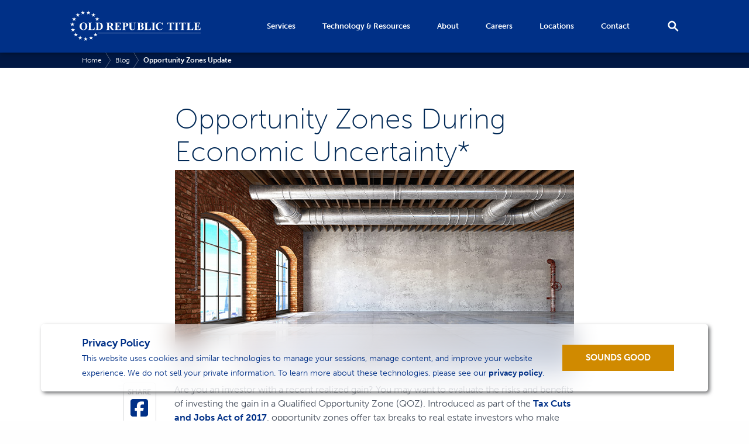

--- FILE ---
content_type: text/html; charset=utf-8
request_url: https://quapresentation.oldrepublictitle.com/blog/opportunity-zones-update/
body_size: 37447
content:

<!doctype html>
<html lang="en-US">
<head>
    <!-- Google Tag Manager -->
    <script>
        (function (w, d, s, l, i) {
            w[l] = w[l] || []; w[l].push({
                'gtm.start':
                    new Date().getTime(), event: 'gtm.js'
            }); var f = d.getElementsByTagName(s)[0],
                j = d.createElement(s), dl = l != 'dataLayer' ? '&l=' + l : ''; j.async = true; j.src =
                    'https://www.googletagmanager.com/gtm.js?id=' + i + dl; f.parentNode.insertBefore(j, f);
        })(window, document, 'script', 'dataLayer', 'GTM-TWHD797');</script>
    <!-- End Google Tag Manager -->

    <meta charset="utf-8">
    <meta http-equiv="X-UA-Compatible" content="IE=edge">
    <meta name="viewport" content="width=device-width, initial-scale=1">
    <title>Opportunity Zones Update | Old Republic Title</title>

    <link rel="apple-touch-icon" sizes="57x57" href="/images/apple-icon-57x57.png">
    <link rel="apple-touch-icon" sizes="60x60" href="/images/apple-icon-60x60.png">
    <link rel="apple-touch-icon" sizes="72x72" href="/images/apple-icon-72x72.png">
    <link rel="apple-touch-icon" sizes="76x76" href="/images/apple-icon-76x76.png">
    <link rel="apple-touch-icon" sizes="114x114" href="/images/apple-icon-114x114.png">
    <link rel="apple-touch-icon" sizes="120x120" href="/images/apple-icon-120x120.png">
    <link rel="apple-touch-icon" sizes="144x144" href="/images/apple-icon-144x144.png">
    <link rel="apple-touch-icon" sizes="152x152" href="/images/apple-icon-152x152.png">
    <link rel="apple-touch-icon" sizes="180x180" href="/images/apple-icon-180x180.png">
    <link rel="icon" type="image/png" sizes="192x192" href="/images/android-icon-192x192.png">
    <link rel="icon" type="image/png" sizes="32x32" href="/images/favicon-32x32.png">
    <link rel="icon" type="image/png" sizes="96x96" href="/images/favicon-96x96.png">
    <link rel="icon" type="image/png" sizes="16x16" href="/images/favicon-16x16.png">
    <link rel="manifest" href="/manifest.json">
    <meta name="msapplication-TileColor" content="#ffffff">
    <meta name="msapplication-TileImage" content="/images/ms-icon-144x144.png">
    <meta name="theme-color" content="#ffffff">
    <meta name="CheckingKey" />


        <meta name="twitter:card" content="player" />
        <meta name="twitter:site" content="&#64;oldreptitle" />
        <meta name="twitter:title" content="Opportunity Zones Update" />
            <meta name="twitter:description" content="Is opportunity zone investing right for you? Read our blog to explore how the programs works and the available tax benefits.">
        <meta name="twitter:image" content="https://www.oldrepublictitle.com/media/xxzoaesw/682-x-344-opportunity-zones-during-economic-uncertainty.jpg?width=682">
        <meta name="twitter:player" content="https://www.youtube.com/embed/?rel=0" />
        <meta name="twitter:player:width" content="560" />
        <meta name="twitter:player:height" content="315" />
    <meta property="og:url" content="http://quapresentation.oldrepublictitle.com/blog/opportunity-zones-update/">
        <meta property="og:type" content="article">
    <meta property="og:title" content="Opportunity Zones Update">
    <meta property="og:description" content="The Opportunity Zone Tax Incentive provides investors a vehicle for long-term private investment of capital gains in distressed communities while also spurring economic growth and job creation in low-income communities.  ">
    <meta property="og:image" content="https://www.oldrepublictitle.com/media/xxzoaesw/682-x-344-opportunity-zones-during-economic-uncertainty.jpg?width=682">

    <meta name="description" content="The Opportunity Zone Tax Incentive provides investors a vehicle for long-term private investment of capital gains in distressed communities while also spurring economic growth and job creation in low-income communities.  ">
    <meta property="og:url" content="https://quapresentation.oldrepublictitle.com/blog/opportunity-zones-update/">
    <link rel="canonical" href="https://quapresentation.oldrepublictitle.com/blog/opportunity-zones-update/" />
    <link rel="stylesheet" href="https://use.typekit.net/gdo3lpz.css">
    <link type="text/css" rel="stylesheet" href="/css/cookiesBanner.css" />
    <!--using client dependency framework for versioning, see ClientDependency.config-->
    <link type="text/css" rel="stylesheet" href="/css/styles.min.css" />

    <script type="text/javascript" src="/scripts/jquery-3.2.1.min.js"></script>
    <script type="text/javascript" src="/scripts/jquery.validate.min.js"></script>
    <script type="text/javascript" src="/scripts/jquery.validate.unobtrusive.min.js"></script>
    <script type="text/javascript" src="/scripts/js.cookie.js"></script>

</head>
<body onload="checkCookie()">
    <!-- Google Tag Manager (noscript) -->
    <noscript>
        <iframe src="https://www.googletagmanager.com/ns.html?id=GTM-TWHD797" height="0" width="0" style="display:none;visibility:hidden"></iframe>
    </noscript>
    <!-- End Google Tag Manager (noscript) -->
    <script type="text/javascript">
        function googleTranslateElementInit() {
            new google.translate.TranslateElement({ pageLanguage: 'en', layout: google.translate.TranslateElement.InlineLayout.VERTICAL }, 'google_translate_element');
        }
    </script>
<script type="text/javascript" src="//translate.google.com/translate_a/element.js?cb=googleTranslateElementInit"></script>
<header class="header">
<div class="container">
<a href="/">
    <svg id="ort_logo" data-name="Old Republic Title" xmlns="http://www.w3.org/2000/svg" viewBox="0 0 155.43 36">
        <path d="M15.71,14.19a4.33,4.33,0,0,1,4.69,4.46,4.66,4.66,0,0,1-1,2.92,4.32,4.32,0,0,1-3.64,1.67,4.42,4.42,0,0,1-3.64-1.6,4.63,4.63,0,0,1-1-3,4.35,4.35,0,0,1,1.32-3.24A4.21,4.21,0,0,1,15.71,14.19Zm.08.41A2,2,0,0,0,14,15.83a6.53,6.53,0,0,0-.51,2.88,5.6,5.6,0,0,0,.79,3.3,1.79,1.79,0,0,0,1.53.75,1.84,1.84,0,0,0,1.11-.32,2.64,2.64,0,0,0,.88-1.32,7.31,7.31,0,0,0,.32-2.36,7.85,7.85,0,0,0-.32-2.59A2.52,2.52,0,0,0,16.94,15,1.94,1.94,0,0,0,15.79,14.6Z" />
        <path d="M29.19,20,28.86,23H21.11v-.24h.29a1.21,1.21,0,0,0,.61-.14.59.59,0,0,0,.26-.31,2.66,2.66,0,0,0,.07-.81V15.81a2.88,2.88,0,0,0-.07-.84.64.64,0,0,0-.29-.29,1.16,1.16,0,0,0-.58-.13h-.29v-.24h4.66v.24h-.38a1.21,1.21,0,0,0-.61.14.62.62,0,0,0-.26.31,2.66,2.66,0,0,0-.07.81v5.56a2.81,2.81,0,0,0,.08.85.51.51,0,0,0,.3.27,3.12,3.12,0,0,0,.78.06h.73a2.46,2.46,0,0,0,1.16-.24,2.16,2.16,0,0,0,.8-.77A6.23,6.23,0,0,0,28.92,20Z" />
        <path d="M30.08,23v-.24h.29a1.16,1.16,0,0,0,.58-.12.72.72,0,0,0,.3-.32,3.08,3.08,0,0,0,.06-.81V15.81a2.88,2.88,0,0,0-.07-.84.64.64,0,0,0-.29-.29,1.16,1.16,0,0,0-.58-.13h-.29v-.24H34a6.26,6.26,0,0,1,2.52.42,3.72,3.72,0,0,1,1.77,1.58,5,5,0,0,1,.31,4.09,3.89,3.89,0,0,1-.77,1.28,3.76,3.76,0,0,1-1.08.81,5.81,5.81,0,0,1-1.5.47A7.07,7.07,0,0,1,34,23Zm3.33-8.24v6.81a2.4,2.4,0,0,0,.05.66.37.37,0,0,0,.17.19,1.07,1.07,0,0,0,.5.1,2,2,0,0,0,1.64-.73,5,5,0,0,0,.77-3.08A5.8,5.8,0,0,0,36,16.07,2.25,2.25,0,0,0,34.95,15,4.16,4.16,0,0,0,33.41,14.81Z" />
        <path d="M46.1,19.07v2.45a2.68,2.68,0,0,0,.09.89.63.63,0,0,0,.31.29,2.05,2.05,0,0,0,.82.11V23H42.84v-.24a2,2,0,0,0,.82-.11.66.66,0,0,0,.3-.29,2.65,2.65,0,0,0,.09-.89V15.85A2.68,2.68,0,0,0,44,15a.63.63,0,0,0-.31-.29,2.05,2.05,0,0,0-.82-.11v-.24h4.06a8.87,8.87,0,0,1,2.32.22,2.33,2.33,0,0,1,1.2.81,2.17,2.17,0,0,1,.46,1.38,2.06,2.06,0,0,1-.7,1.6,2.88,2.88,0,0,1-1.24.6l2.1,3a4.43,4.43,0,0,0,.59.71,1.09,1.09,0,0,0,.61.22V23H49.48l-2.81-4Zm0-4.28v3.83h.37a4.11,4.11,0,0,0,1.34-.16,1.34,1.34,0,0,0,.7-.59,2.17,2.17,0,0,0,.25-1.12,2,2,0,0,0-.47-1.47,2,2,0,0,0-1.5-.48Z" />
        <path d="M56.11,14.82v3.55h.17a1.38,1.38,0,0,0,1.2-.52A3.2,3.2,0,0,0,58,16.31h.24v4.57H58a3.43,3.43,0,0,0-.32-1.22,1.4,1.4,0,0,0-.58-.64,2.2,2.2,0,0,0-1-.16v2.46a3.52,3.52,0,0,0,.06.88.53.53,0,0,0,.23.26,1.07,1.07,0,0,0,.54.1h.52a2.81,2.81,0,0,0,3-2.29h.24L60.33,23H52.78v-.24h.29a1.21,1.21,0,0,0,.61-.14.59.59,0,0,0,.26-.31,2.66,2.66,0,0,0,.07-.81V15.81a4.58,4.58,0,0,0,0-.73.62.62,0,0,0-.24-.35,1.11,1.11,0,0,0-.67-.18h-.29v-.24h7.31V16.9h-.24a3.14,3.14,0,0,0-.53-1.36,2,2,0,0,0-1-.61A5.18,5.18,0,0,0,57,14.82Z" />
        <path d="M65.08,19.09v2.42a2.71,2.71,0,0,0,.09.89.64.64,0,0,0,.31.29,2.06,2.06,0,0,0,.81.11V23H61.86v-.24a2,2,0,0,0,.82-.11.66.66,0,0,0,.3-.29,2.65,2.65,0,0,0,.09-.89V15.85A2.68,2.68,0,0,0,63,15a.63.63,0,0,0-.31-.29,2.05,2.05,0,0,0-.82-.11v-.24h3.81a4.28,4.28,0,0,1,2.7.67,2.08,2.08,0,0,1,.82,1.67,2.14,2.14,0,0,1-.53,1.46,2.69,2.69,0,0,1-1.46.82A9.94,9.94,0,0,1,65.08,19.09Zm0-4.28v3.77h.32a1.55,1.55,0,0,0,1.21-.47A2.1,2.1,0,0,0,67,16.69a2,2,0,0,0-.42-1.42,1.66,1.66,0,0,0-1.27-.45Z" />
        <path d="M69.52,14.31H74v.24H73.8a1.57,1.57,0,0,0-.7.11.61.61,0,0,0-.27.29,3.15,3.15,0,0,0-.08.93v4.28a4.33,4.33,0,0,0,.18,1.55,1.48,1.48,0,0,0,.58.63,1.92,1.92,0,0,0,1,.25,2.19,2.19,0,0,0,1.21-.32,2,2,0,0,0,.75-.88,5.34,5.34,0,0,0,.25-2V15.89a2.06,2.06,0,0,0-.12-.84.73.73,0,0,0-.31-.35,1.82,1.82,0,0,0-.82-.15v-.24h3v.24h-.18a1.16,1.16,0,0,0-.61.15.84.84,0,0,0-.35.44,2.22,2.22,0,0,0-.08.74V19.2a8.64,8.64,0,0,1-.2,2.22,2.49,2.49,0,0,1-1,1.26,3.57,3.57,0,0,1-2.14.57,4.07,4.07,0,0,1-1.75-.3A2.57,2.57,0,0,1,71,21.89a3.66,3.66,0,0,1-.35-1.73V15.89a3,3,0,0,0-.08-.94.63.63,0,0,0-.29-.29,1.77,1.77,0,0,0-.76-.1Z" />
        <path d="M85.2,18.42a4.48,4.48,0,0,1,1.74.7,1.87,1.87,0,0,1,.72,1.52,2,2,0,0,1-.79,1.63A4.44,4.44,0,0,1,84,23H79.61v-.24a2,2,0,0,0,.82-.11.66.66,0,0,0,.3-.29,2.68,2.68,0,0,0,.09-.89V15.85a2.71,2.71,0,0,0-.09-.89.64.64,0,0,0-.31-.29,2.05,2.05,0,0,0-.82-.11v-.24H83.8a5.94,5.94,0,0,1,2.12.27,2.21,2.21,0,0,1,1,.8,2,2,0,0,1,.36,1.13,1.61,1.61,0,0,1-.46,1.12A3.28,3.28,0,0,1,85.2,18.42Zm-2.34.33v3.12a.62.62,0,0,0,.7.7,2,2,0,0,0,.95-.23,1.57,1.57,0,0,0,.67-.66,2,2,0,0,0,.23-1,2.14,2.14,0,0,0-.28-1.1,1.53,1.53,0,0,0-.78-.68A4.24,4.24,0,0,0,82.86,18.74Zm0-.5A3.31,3.31,0,0,0,84.21,18a1.54,1.54,0,0,0,.67-.58,2.08,2.08,0,0,0,0-1.9,1.45,1.45,0,0,0-.65-.56,3.48,3.48,0,0,0-1.37-.19Z" />
        <path d="M96.29,20,96,23H88.21v-.24h.29a1.21,1.21,0,0,0,.61-.14.59.59,0,0,0,.26-.31,2.66,2.66,0,0,0,.07-.81V15.81a2.88,2.88,0,0,0-.07-.84.64.64,0,0,0-.29-.29,1.16,1.16,0,0,0-.58-.13h-.29v-.24h4.66v.24h-.38a1.21,1.21,0,0,0-.61.14.62.62,0,0,0-.26.31,2.66,2.66,0,0,0-.07.81v5.56a2.81,2.81,0,0,0,.08.85.51.51,0,0,0,.3.27,3.12,3.12,0,0,0,.78.06h.73a2.46,2.46,0,0,0,1.16-.24,2.16,2.16,0,0,0,.8-.77A6.23,6.23,0,0,0,96,20Z" />
        <path d="M101.47,22.81V23H96.9v-.24h.29a1.21,1.21,0,0,0,.61-.14.59.59,0,0,0,.26-.31,2.66,2.66,0,0,0,.07-.81V15.81a2.88,2.88,0,0,0-.07-.84.64.64,0,0,0-.29-.29,1.16,1.16,0,0,0-.58-.13H96.9v-.24h4.57v.24h-.29a1.21,1.21,0,0,0-.61.14.62.62,0,0,0-.26.31,2.66,2.66,0,0,0-.07.81v5.74a2.74,2.74,0,0,0,.07.84.66.66,0,0,0,.29.29,1.16,1.16,0,0,0,.58.13Z" />
        <path d="M110.12,14.11v3h-.25a3.22,3.22,0,0,0-1.06-1.82,2.7,2.7,0,0,0-1.75-.63,2.59,2.59,0,0,0-1.5.47,2.74,2.74,0,0,0-1,1.23,5.56,5.56,0,0,0-.41,2.16,7.23,7.23,0,0,0,.3,2.13,2.84,2.84,0,0,0,.93,1.46,2.58,2.58,0,0,0,1.64.49,3.19,3.19,0,0,0,1.51-.36A5.21,5.21,0,0,0,110,21v.75a4.77,4.77,0,0,1-1.53,1.11,4.64,4.64,0,0,1-1.86.34,5.33,5.33,0,0,1-2.48-.56,4,4,0,0,1-1.67-1.61,4.5,4.5,0,0,1-.59-2.23,4.77,4.77,0,0,1,2.42-4.11,4.78,4.78,0,0,1,2.36-.62,5.35,5.35,0,0,1,1.94.4,3,3,0,0,0,.75.23.49.49,0,0,0,.36-.15.83.83,0,0,0,.2-.48Z" />
        <path d="M123.55,14.31v2.36h-.23a3.73,3.73,0,0,0-.46-1.18,1.77,1.77,0,0,0-.69-.57,2.21,2.21,0,0,0-.86-.12h-.65v6.73a2.74,2.74,0,0,0,.07.84.66.66,0,0,0,.29.29,1.18,1.18,0,0,0,.59.13h.29V23h-4.57v-.24h.29a1.21,1.21,0,0,0,.61-.14.62.62,0,0,0,.26-.31,2.66,2.66,0,0,0,.07-.81V14.82h-.63a1.84,1.84,0,0,0-1.28.37,2.47,2.47,0,0,0-.71,1.49h-.24V14.31Z" />
        <path d="M129,22.81V23h-4.57v-.24h.29a1.21,1.21,0,0,0,.61-.14.59.59,0,0,0,.26-.31,2.66,2.66,0,0,0,.07-.81V15.81a2.88,2.88,0,0,0-.07-.84.64.64,0,0,0-.29-.29,1.16,1.16,0,0,0-.58-.13h-.29v-.24H129v.24h-.29a1.21,1.21,0,0,0-.61.14.62.62,0,0,0-.26.31,2.66,2.66,0,0,0-.07.81v5.74a2.74,2.74,0,0,0,.07.84.66.66,0,0,0,.29.29,1.16,1.16,0,0,0,.58.13Z" />
        <path d="M137.72,14.31v2.36h-.23A3.73,3.73,0,0,0,137,15.5a1.77,1.77,0,0,0-.69-.57,2.21,2.21,0,0,0-.86-.12h-.65v6.73a2.74,2.74,0,0,0,.07.84.66.66,0,0,0,.29.29,1.18,1.18,0,0,0,.59.13h.29V23H131.5v-.24h.29a1.21,1.21,0,0,0,.61-.14.62.62,0,0,0,.26-.31,2.66,2.66,0,0,0,.07-.81V14.82h-.63a1.84,1.84,0,0,0-1.28.37,2.47,2.47,0,0,0-.71,1.49h-.24V14.31Z" />
        <path d="M146.64,20,146.31,23h-7.75v-.24h.29a1.21,1.21,0,0,0,.61-.14.59.59,0,0,0,.26-.31,2.66,2.66,0,0,0,.07-.81V15.81a2.88,2.88,0,0,0-.07-.84.64.64,0,0,0-.29-.29,1.16,1.16,0,0,0-.58-.13h-.29v-.24h4.66v.24h-.38a1.21,1.21,0,0,0-.61.14A.62.62,0,0,0,142,15a2.66,2.66,0,0,0-.07.81v5.56a2.81,2.81,0,0,0,.08.85.51.51,0,0,0,.3.27,3.12,3.12,0,0,0,.78.06h.73a2.46,2.46,0,0,0,1.16-.24,2.16,2.16,0,0,0,.8-.77,6.23,6.23,0,0,0,.64-1.56Z" />
        <path d="M150.82,14.82v3.55H151a1.38,1.38,0,0,0,1.2-.52,3.2,3.2,0,0,0,.48-1.54h.24v4.57h-.24a3.43,3.43,0,0,0-.32-1.22,1.4,1.4,0,0,0-.58-.64,2.2,2.2,0,0,0-1-.16v2.46a3.52,3.52,0,0,0,.06.88.53.53,0,0,0,.23.26,1.07,1.07,0,0,0,.54.1h.52a2.81,2.81,0,0,0,3-2.29h.24L155,23h-7.55v-.24h.29a1.21,1.21,0,0,0,.61-.14.59.59,0,0,0,.26-.31,2.66,2.66,0,0,0,.07-.81V15.81a4.58,4.58,0,0,0,0-.73.62.62,0,0,0-.24-.35,1.11,1.11,0,0,0-.67-.18h-.29v-.24h7.31V16.9h-.24a3.14,3.14,0,0,0-.53-1.36,2,2,0,0,0-1-.61,5.18,5.18,0,0,0-1.35-.12Z" />
        <polyline points="18.93 33.09 20.92 33.09 19.32 34.21 19.94 36 18.35 34.9 16.76 36 17.39 34.21 15.77 33.09 17.75 33.09 18.35 31.34 18.93 33.09" />
        <polyline points="25.37 31.72 27.36 31.72 25.76 32.85 26.38 34.63 24.79 33.54 23.2 34.63 23.82 32.85 22.21 31.72 24.18 31.72 24.79 29.98 25.37 31.72" />
        <polyline points="30.7 27.86 32.69 27.86 31.09 28.99 31.71 30.77 30.12 29.67 28.53 30.77 29.16 28.99 27.54 27.86 29.52 27.86 30.12 26.11 30.7 27.86" />
        <polyline points="32.65 9.33 34.64 9.33 33.04 10.46 33.66 12.24 32.06 11.14 30.48 12.24 31.1 10.46 29.49 9.33 31.46 9.33 32.06 7.59 32.65 9.33" />
        <polyline points="28.24 4.43 30.22 4.43 28.62 5.55 29.25 7.34 27.65 6.24 26.06 7.34 26.69 5.55 25.07 4.43 27.05 4.43 27.65 2.68 28.24 4.43" />
        <polyline points="22.21 1.74 24.2 1.74 22.6 2.87 23.22 4.66 21.63 3.56 20.04 4.66 20.67 2.87 19.05 1.74 21.03 1.74 21.63 0 22.21 1.74" />
        <polyline points="15.64 1.74 17.63 1.74 16.03 2.87 16.65 4.66 15.05 3.56 13.46 4.66 14.09 2.87 12.47 1.74 14.45 1.74 15.05 0 15.64 1.74" />
        <polyline points="9.63 4.44 11.62 4.44 10.02 5.57 10.64 7.36 9.05 6.26 7.46 7.36 8.08 5.57 6.47 4.44 8.45 4.44 9.05 2.7 9.63 4.44" />
        <polyline points="5.22 9.35 7.21 9.35 5.61 10.47 6.23 12.26 4.63 11.16 3.04 12.26 3.67 10.47 2.05 9.35 4.03 9.35 4.63 7.6 5.22 9.35" />
        <polyline points="3.17 15.6 5.15 15.6 3.55 16.73 4.17 18.51 2.58 17.41 0.99 18.51 1.62 16.73 0 15.6 1.98 15.6 2.58 13.85 3.17 15.6" />
        <polyline points="3.87 22.16 5.86 22.16 4.26 23.29 4.88 25.07 3.28 23.97 1.69 25.07 2.32 23.29 0.7 22.16 2.68 22.16 3.28 20.41 3.87 22.16" />
        <polyline points="7.17 27.84 9.15 27.84 7.55 28.97 8.17 30.76 6.58 29.66 4.99 30.76 5.62 28.97 4 27.84 5.98 27.84 6.58 26.1 7.17 27.84" />
        <polyline points="12.5 31.72 14.48 31.72 12.88 32.85 13.51 34.64 11.91 33.54 10.32 34.64 10.95 32.85 9.33 31.72 11.31 31.72 11.91 29.98 12.5 31.72" />
        <rect x="32.67" y="26.63" width="122.75" height="0.4" />
    </svg>
</a>
<div class="menu_container">
    <div class="menu"></div>
</div>
<div class="open_search">
    <svg id="search" xmlns="http://www.w3.org/2000/svg" xmlns:xlink="http://www.w3.org/1999/xlink">
        <path fill-rule="evenodd" d="M7.323,0.739 C3.502,0.739 0.396,3.846 0.396,7.667 C0.396,11.488 3.502,14.595 7.323,14.595 C8.772,14.595 10.115,14.133 11.249,13.377 L16.791,18.919 L18.576,17.135 L13.033,11.572 C13.810,10.459 14.251,9.095 14.251,7.646 C14.251,3.846 11.123,0.739 7.323,0.739 L7.323,0.739 ZM7.323,3.259 C9.780,3.259 11.732,5.211 11.732,7.667 C11.732,10.123 9.780,12.076 7.323,12.076 C4.867,12.076 2.915,10.123 2.915,7.667 C2.915,5.211 4.867,3.259 7.323,3.259 Z" />
    </svg>
</div>
<nav class="main_nav">
    <ul>
        <li class="sub-menu">
            <span>Services</span>
            <ul class="children">
                <li>
                    <svg xmlns="http://www.w3.org/2000/svg" viewBox="0 0 82 80" width="52" height="51" style="margin: 12px 0 12px 8px">
                        <path d="M49.71,42.75V57.66H40.29V42.75h9.42m1-4H39.29a3,3,0,0,0-3,3V58.66a3,3,0,0,0,3,3H50.71a3,3,0,0,0,3-3V41.75a3,3,0,0,0-3-3Z" />
                        <path d="M68.5,29V61h-47V29h47m1-4h-49a3,3,0,0,0-3,3V62a3,3,0,0,0,3,3h49a3,3,0,0,0,3-3V28a3,3,0,0,0-3-3Z" />
                        <path class="white" d="M79.46,51.91c-2.71-1.75-7.16-1.22-9.92,2.68a26.68,26.68,0,0,1-7.81,7A6.18,6.18,0,0,0,63,57.77,6.89,6.89,0,0,0,55.75,51a80.77,80.77,0,0,1-13.43-1.51,14.8,14.8,0,0,0-10.69-8.09c-6.17-1.24-13.54.74-17.53,4.72-1.51,1.5-7.75,2.24-11.34.91A2.05,2.05,0,0,0,.13,48.2a2,2,0,0,0-.11.93,1.11,1.11,0,0,0,0,.19V70.69a2,2,0,0,0,2,2,1.66,1.66,0,0,0,.32,0h0c6.7-1,14.3-2.09,21.15,1.79C27,76.49,36.54,80,47.3,80c11.59,0,24.64-4.08,33.24-18.54C83.17,57,81.89,53.47,79.46,51.91Z" />
                        <path d="M45,7,72.5,25h-55L45,7m0-4a4,4,0,0,0-2.19.65l-27.5,18A4,4,0,0,0,17.5,29h55a4,4,0,0,0,2.19-7.35l-27.5-18A4,4,0,0,0,45,3Z" />
                        <polygon class="even_odd" points="10 0 12.36 7.26 20 7.26 13.82 11.76 16.18 19.02 10 14.53 3.82 19.02 6.18 11.76 0 7.26 7.64 7.26 10 0" />
                        <path d="M79.46,51.91c-2.71-1.75-7.16-1.22-9.92,2.68a26.68,26.68,0,0,1-7.81,7A6.18,6.18,0,0,0,63,57.77,6.89,6.89,0,0,0,55.75,51a80.77,80.77,0,0,1-13.43-1.51,14.8,14.8,0,0,0-10.69-8.09c-6.17-1.24-13.54.74-17.53,4.72-1.51,1.5-7.75,2.24-11.34.91A2.05,2.05,0,0,0,.13,48.2a2,2,0,0,0-.11.93,1.11,1.11,0,0,0,0,.19V70.69a2,2,0,0,0,2,2,1.66,1.66,0,0,0,.32,0h0c6.7-1,14.3-2.09,21.15,1.79C27,76.49,36.54,80,47.3,80c11.59,0,24.64-4.08,33.24-18.54C83.17,57,81.89,53.47,79.46,51.91ZM77,59.39C62.12,84.44,32.16,74.71,25.54,71c-7.2-4.08-14.9-3.5-21.45-2.61V51.51c4.54.71,10.43-.08,12.9-2.55,2.63-2.61,8.51-4.67,13.83-3.6A10.75,10.75,0,0,1,39,52a2.06,2.06,0,0,0,1.47,1.22A87.87,87.87,0,0,0,55.75,55c2.2,0,3.19,1.42,3.19,2.73a2.1,2.1,0,0,1-.64,1.56,3.61,3.61,0,0,1-2.55.8c-1.82,0-3.76-.12-5.83-.24-4-.24-8-.48-11.38.13h0a11.3,11.3,0,0,0-5.29,2.23,2,2,0,0,0,2.62,3.12A6.07,6.07,0,0,1,38,64.32c1.75,2,6,5.38,14.08,4.68,9.65-.84,17.25-7,20.81-12.07,1.47-2.07,3.47-2.18,4.36-1.61S78.14,57.52,77,59.39Z" />
                    </svg>
                    <a href="/title-agents">Title Agents</a>
                    <ul>
                        <li class="desktop"><a href="/title-agents/agencydriven">AgencyDriven</a></li>
                        <li class="desktop"><a href="/title-agents/products-and-tools">Products & Tools</a></li>
                        <li class="desktop"><a href="/technology">Title Agent Resources</a></li>
                        <li class="desktop"><a href="/title-agents/become-an-agent">Become an Authorized Title Agent</a></li>
                        <li class="desktop"><a href="/title-agents/commercial-agency-services/">Commercial Agency Services</a></li>
                    </ul>
                </li>
                <li>
                    <svg xmlns="http://www.w3.org/2000/svg" viewBox="0 0 90 80" width="54" height="48" style="margin: 14px 0 13px 9px">
                        <polygon class="even_odd" points="51.5 19.73 55.04 30.63 66.5 30.63 57.23 37.37 60.77 48.27 51.5 41.53 42.23 48.27 45.77 37.37 36.5 30.63 47.96 30.63 51.5 19.73" />
                        <rect y="5" width="90" height="4" rx="2" ry="2" />
                        <rect x="10" width="4" height="80" rx="2" ry="2" />
                        <rect x="22" y="5" width="4" height="11.67" rx="2" ry="2" />
                        <rect x="77" y="5" width="4" height="11.67" rx="2" ry="2" />
                        <path d="M81,17V51H22V17H81m2-4H20a2,2,0,0,0-2,2V53a2,2,0,0,0,2,2H83a2,2,0,0,0,2-2V15a2,2,0,0,0-2-2Z" />
                    </svg>
                    <a href="/real-estate-professionals">Real Estate Professionals</a>
                    <ul>
                        <li class="desktop"><a href="/real-estate-professionals/educational-materials">Educational Materials</a></li>
                        <li class="desktop"><a href="/real-estate-professionals/resources">Real Estate Professional Resources</a></li>
                    </ul>
                </li>
                <li>
                    <svg xmlns="http://www.w3.org/2000/svg" viewBox="0 0 80 80" width="48" height="48" style="margin: 14px 0 13px 9px">
                        <polygon points="40 5 41.89 10.81 48 10.81 43.06 14.4 44.95 20.22 40 16.63 35.06 20.22 36.95 14.4 32 10.81 38.11 10.81 40 5" />
                        <rect x="5" y="62" width="70" height="4" rx="2" ry="2" />
                        <rect x="2.5" y="69" width="75" height="4" rx="2" ry="2" />
                        <rect y="76" width="80" height="4" rx="2" ry="2" />
                        <path d="M13,31V56H9V31h4m2-4H7a2,2,0,0,0-2,2V58a2,2,0,0,0,2,2h8a2,2,0,0,0,2-2V29a2,2,0,0,0-2-2Z" />
                        <path d="M32.33,31V56h-4V31h4m2-4h-8a2,2,0,0,0-2,2V58a2,2,0,0,0,2,2h8a2,2,0,0,0,2-2V29a2,2,0,0,0-2-2Z" />
                        <path d="M71,31V56H67V31h4m2-4H65a2,2,0,0,0-2,2V58a2,2,0,0,0,2,2h8a2,2,0,0,0,2-2V29a2,2,0,0,0-2-2Z" />
                        <path d="M51.67,31V56h-4V31h4m2-4h-8a2,2,0,0,0-2,2V58a2,2,0,0,0,2,2h8a2,2,0,0,0,2-2V29a2,2,0,0,0-2-2Z" />
                        <path d="M40,4,76,21H4L40,4m0-4a4.09,4.09,0,0,0-1.71.38l-36,17A4,4,0,0,0,4,25H76a4,4,0,0,0,1.71-7.62l-36-17A4.09,4.09,0,0,0,40,0Z" />
                    </svg>
                    <a href="/lenders">Lenders</a>
                    <ul>
                        <li class="desktop"><a href="/lenders/centralized">Centralized Solutions</a></li>
                        <li class="desktop"><a href="/lenders/why-ort">Why Old Republic Title for Lenders?</a></li>
                        <li class="desktop"><a href="/lenders/resources">Lender Resources</a></li>
                    </ul>
                </li>
                <li>
                    <svg xmlns="http://www.w3.org/2000/svg" viewBox="0 0 96 73" width="54" height="41" style="margin: 17px 0 17px 8px">
                        <path d="M27.58,23.78a16,16,0,0,1,16,15.15,4,4,0,0,0,2.38,3.45L81.63,58.05h0a4.22,4.22,0,0,0,1,.46L88,66.31l-9.33,1.36a3.39,3.39,0,0,0-.7-.07,4.13,4.13,0,0,0-1.79.42l-2,1-.56-2a4,4,0,0,0-2.24-2.55l-4.76-2.1a4.07,4.07,0,0,0-1.61-.33,4,4,0,0,0-1,.13l-3.29.88-1.57-3a4.06,4.06,0,0,0-1.94-1.81L56.73,58a4.11,4.11,0,0,0-1.61-.33,4,4,0,0,0-1.79.42l-4.14,2.06L47.9,55.74a4,4,0,0,0-2.24-2.55l-3.77-1.66a4,4,0,0,0-4.15.58,16.08,16.08,0,0,1-10.21,3.67A16,16,0,0,1,12.92,33.35a16,16,0,0,1,14.66-9.57m0-4A20,20,0,1,0,40.29,55.2l3.77,1.65,1.28,4.45a4,4,0,0,0,2.24,2.56,4.07,4.07,0,0,0,1.61.33A4,4,0,0,0,51,63.77l4.15-2.06.49.21,1.58,3a4,4,0,0,0,1.93,1.81,4,4,0,0,0,1.61.34,4.19,4.19,0,0,0,1-.14l3.28-.87,4.77,2.09.56,2a4,4,0,0,0,2.24,2.55,3.9,3.9,0,0,0,1.6.34A4,4,0,0,0,76,72.58l2-1a3.54,3.54,0,0,0,.73.07,3.27,3.27,0,0,0,.54,0l9.34-1.36a4,4,0,0,0,2.72-6.21L86,56.26a4,4,0,0,0-1.7-1.41,4.72,4.72,0,0,0-.53-.18,3.72,3.72,0,0,0-.38-.22L47.52,38.71A20,20,0,0,0,27.58,19.78Z" />
                        <path class="white" d="M23,44A21,21,0,1,1,40.9,12a2,2,0,0,0,1.7,1h38L81,13a5,5,0,0,1,2.65.76l8,5a5,5,0,0,1,0,8.48l-8,5a5.29,5.29,0,0,1-.71.37,2,2,0,0,0-.78.56l-.85,1a5,5,0,0,1-7.69,0l-.4-.48A2,2,0,0,0,71.69,33H68.94a2,2,0,0,0-1.25.44L65.86,34.9a5,5,0,0,1-6.25,0l-.68-.54a2,2,0,0,0-1.25-.44,2,2,0,0,0-1.54.72l-1.3,1.56a5,5,0,0,1-7.68,0l-2.07-2.48A2,2,0,0,0,43.55,33H42.6a2,2,0,0,0-1.7,1A20.82,20.82,0,0,1,23,44Z" />
                        <path class="white" d="M23,4a18.84,18.84,0,0,1,16.19,9.08A4,4,0,0,0,42.6,15H80.07a2.55,2.55,0,0,0,.39,0H81a3,3,0,0,1,1.59.46l8,5a3,3,0,0,1,0,5.08l-8,5a2.78,2.78,0,0,1-.42.22,4,4,0,0,0-1.54,1.13l-.86,1a3,3,0,0,1-4.61,0l-.4-.48A4,4,0,0,0,71.69,31H68.94a4,4,0,0,0-2.5.88l-1.83,1.46a3,3,0,0,1-3.75,0l-.68-.54a4,4,0,0,0-5.57.56l-1.3,1.56a3,3,0,0,1-4.62,0l-2.06-2.48A4,4,0,0,0,43.55,31H42.6a4,4,0,0,0-3.41,1.92A19,19,0,1,1,23,4m0-4A23,23,0,1,0,42.6,35h.95l2.07,2.48a7,7,0,0,0,10.76,0l1.3-1.56.68.55a7,7,0,0,0,8.75,0L68.94,35h2.75l.4.48a7,7,0,0,0,10.75,0l.86-1a6.37,6.37,0,0,0,1-.51l8-5a7,7,0,0,0,0-11.88l-8-5A7.07,7.07,0,0,0,81,11l-.54,0L80,11H42.6A22.87,22.87,0,0,0,23,0Z" />
                        <path class="white" d="M23,41A18,18,0,1,1,39.06,14.9,2,2,0,0,0,40.84,16H80l.11,0,.34,0a1.23,1.23,0,0,0,.27,0L81,16a2.07,2.07,0,0,1,1.06.3l8,5a2,2,0,0,1,0,3.4l-8,5a2.43,2.43,0,0,1-.59.24,2,2,0,0,0-1.07.66L79,32.28a2,2,0,0,1-3.07,0l-1.3-1.56A2,2,0,0,0,73.09,30h-5.2a2,2,0,0,0-1.25.44L64,32.56a2,2,0,0,1-2.5,0l-2.65-2.12A2,2,0,0,0,57.58,30H57a2,2,0,0,0-1.54.72l-3,3.56a2,2,0,0,1-3.08,0l-3-3.56A2,2,0,0,0,45,30H40.84a2,2,0,0,0-1.78,1.1A17.92,17.92,0,0,1,23,41Z" />
                        <path d="M23,7a15.91,15.91,0,0,1,14.27,8.8A4,4,0,0,0,40.84,18h39a3.43,3.43,0,0,0,.56,0A3.77,3.77,0,0,0,81,18l8,5-8,5a4,4,0,0,0-2.13,1.33L77.47,31l-1.3-1.56A4,4,0,0,0,73.09,28h-5.2a4,4,0,0,0-2.5.88L62.73,31l-2.65-2.12a4,4,0,0,0-2.5-.88H57A4,4,0,0,0,54,29.44L51,33l-3-3.56A4,4,0,0,0,45,28H40.84a4,4,0,0,0-3.57,2.2A16,16,0,1,1,23,7m0-4A20,20,0,1,0,40.84,32H45l3,3.56a4,4,0,0,0,6.14,0L57,32h.54l2.65,2.12a4,4,0,0,0,5,0L67.89,32h5.2l1.3,1.56a4,4,0,0,0,6.15,0l1.4-1.68a4,4,0,0,0,1.18-.49l8-5a4,4,0,0,0,0-6.78l-8-5A4,4,0,0,0,81,14a5.46,5.46,0,0,0-.57,0A3,3,0,0,0,80,14H40.84A20,20,0,0,0,23,3Z" />
                        <polygon class="even_odd" points="19.48 12.16 21.84 19.42 29.48 19.42 23.3 23.91 25.66 31.18 19.48 26.69 13.3 31.18 15.66 23.91 9.48 19.42 17.12 19.42 19.48 12.16" />
                    </svg>
                    <a href="/homeowners">Homeowners</a>
                    <ul>
                        <li class="desktop"><a href="/homeowners/education/benefits-of-title-insurance">Benefits of Title Insurance</a></li>
                        <li class="desktop"><a href="/homeowners/education/what-is-title-insurance">What is Title Insurance?</a></li>
                        <li class="desktop"><a href="/homeowners/education/escrow">What is Escrow?</a></li>
                        <li class="desktop"><a href="/homeowners/education/value">The Value of Old Republic Title</a></li>
                        <li class="desktop"><a href="/homeowners/resources">Homeowner Resources</a></li>
                        <li class="desktop"><a href="/multicultural-resources">Multicultural Resources</a></li>
                    </ul>
                </li>
                <li>
                    <svg xmlns="http://www.w3.org/2000/svg" viewBox="0 0 72 94" width="38" height="50" style="margin: 11px 0 14px 7px">
                        <path d="M70.44,45.58l-.13-.11L40.42,23.05a4,4,0,0,0-4.8,0L5.46,45.66a3.12,3.12,0,0,0-1.12,1.53,4.07,4.07,0,0,0,3.79,5.48H32V90a2,2,0,0,0,2,2H70a2,2,0,0,0,2-2V48.2A3,3,0,0,0,70.44,45.58Z" />
                        <polygon points="62 2 64.36 9.27 72 9.27 65.82 13.76 68.18 21.02 62 16.53 55.82 21.02 58.18 13.76 52 9.27 59.64 9.27 62 2" />
                        <rect class="white" x="2" y="2" width="45" height="90" rx="3" ry="3" />
                        <path class="white" d="M44,4a1,1,0,0,1,1,1V89a1,1,0,0,1-1,1H5a1,1,0,0,1-1-1V5A1,1,0,0,1,5,4H44m0-4H5A5,5,0,0,0,0,5V89a5,5,0,0,0,5,5H44a5,5,0,0,0,5-5V5a5,5,0,0,0-5-5Z" />
                        <rect class="white" x="4" y="4" width="41" height="86" />
                        <path d="M43,6V88H6V6H43m2-4H4A2,2,0,0,0,2,4V90a2,2,0,0,0,2,2H45a2,2,0,0,0,2-2V4a2,2,0,0,0-2-2Z" />
                        <rect x="9.5" y="10.69" width="30" height="4" rx="2" ry="2" />
                        <rect x="9.5" y="18.6" width="30" height="4" rx="2" ry="2" />
                        <rect x="9.5" y="26.5" width="30" height="4" rx="2" ry="2" />
                        <rect x="9.5" y="34.4" width="30" height="4" rx="2" ry="2" />
                        <rect x="9.5" y="42.3" width="30" height="4" rx="2" ry="2" />
                        <rect x="9.5" y="50.2" width="30" height="4" rx="2" ry="2" />
                        <rect x="9.5" y="58.1" width="30" height="4" rx="2" ry="2" />
                        <rect x="9.5" y="66.1" width="30" height="4" rx="2" ry="2" />
                        <rect class="white" x="52.51" y="58.1" width="7" height="4" rx="2" ry="2" />
                        <rect class="white" x="52.51" y="50.2" width="7" height="4" rx="2" ry="2" />
                        <rect class="white" x="52.51" y="42.3" width="7" height="4" rx="2" ry="2" />
                        <rect class="white" x="62" y="50.2" width="7" height="4" rx="2" ry="2" />
                        <rect class="white" x="62" y="58.1" width="7" height="4" rx="2" ry="2" />
                        <rect class="white" x="52.51" y="66.1" width="7" height="4" rx="2" ry="2" />
                        <rect class="white" x="62" y="66.1" width="7" height="4" rx="2" ry="2" />
                        <rect class="white" x="52.51" y="74.1" width="7" height="4" rx="2" ry="2" />
                        <rect class="white" x="62" y="74.1" width="7" height="4" rx="2" ry="2" />
                        <rect class="white" x="52.51" y="82.1" width="7" height="4" rx="2" ry="2" />
                        <rect class="white" x="62" y="82.1" width="7" height="4" rx="2" ry="2" />
                        <path d="M28.72,79.65v8.43H20.28V79.65h8.44m1-4H19.28a3,3,0,0,0-3,3V89.08a3,3,0,0,0,3,3H29.72a3,3,0,0,0,3-3V78.65a3,3,0,0,0-3-3Z" />
                    </svg>
                    <a href="/commercial">Commercial</a>
                    <ul>
                        <li class="desktop"><a href="/commercial/national">National Commercial Services</a></li>
                        <li class="desktop"><a href="/commercial/specialized-commercial-services">Specialized Commercial Services</a></li>
                        <li class="desktop"><a href="/commercial/builder-developer">Builder/Developer Services</a></li>
                        <li class="desktop"><a href="/commercial/resources">Commercial Resources</a></li>
                    </ul>
                </li>
                <li>
                    <svg xmlns="http://www.w3.org/2000/svg" viewBox="0 0 301.16 297.64" width="56" height="56" style="margin: 4px 0 15px 8px">
                        <path d="M212.07,204.74c-.29,5.4-1,9.18-2.3,11.31s-2.59,3.21-4.05,3.21-2.73-.86-3.95-2.61q-2.4-3.37-4.54-12.62-3-12.9-5.28-17.1a19.58,19.58,0,0,0-6.08-6.84q-3.8-2.64-13.86-5.4,13.81-1.41,20.28-4.61a24,24,0,0,0,9.87-8.61,22.47,22.47,0,0,0,3.42-12.3,23.05,23.05,0,0,0-8.64-18.69,30.62,30.62,0,0,0-13.62-6.13,59.09,59.09,0,0,0-6.48-26.61,48.31,48.31,0,0,0-18.06-19.39,47.05,47.05,0,0,0-24.71-6.95,43.4,43.4,0,0,0-23.35,7A49.18,49.18,0,0,0,93.06,97.81a59.16,59.16,0,0,0-6.45,27.75A60.6,60.6,0,0,0,93.27,154a49.44,49.44,0,0,0,17.67,19.67,43.68,43.68,0,0,0,23.55,6.88c.36,0,.71,0,1.06,0v36.9A4.51,4.51,0,0,1,134,221q-1.58,1.33-5,1.34H118.77v5.29h48.45v-5.29h-10c-2.39,0-4.16-.45-5.29-1.34a4.44,4.44,0,0,1-1.34-3.67V177.52c.92-.35,1.83-.72,2.73-1.13h5.81a26,26,0,0,1,11.63,2.4,16.21,16.21,0,0,1,7.16,6.34q2.29,4,3.35,13.33,1.83,16.15,3.31,20a15.76,15.76,0,0,0,5.68,7.68,15.21,15.21,0,0,0,8.92,2.61q16.36,0,17.7-24Zm-61.43-34.68-.07,0V133.79a4.23,4.23,0,0,1,2-4c1.31-.78,4.75-1.16,10.29-1.16.95,0,1.85,0,2.72,0-.14,10.61-1.47,19.28-4,26Q157.48,165.2,150.64,170.06Zm-15.87,4.87q-12.9,0-21.65-10.72t-8.74-38.72q0-25.8,8.53-37.23t22.28-11.42a26.3,26.3,0,0,1,15.73,5.07Q158,87,161.78,97.53q3.45,9.54,3.77,25.83H118.77v5.29H129a7.67,7.67,0,0,1,4.94,1.33,4.94,4.94,0,0,1,1.62,4V174.9C135.29,174.9,135,174.93,134.77,174.93Zm28.14-3.62H162a49.48,49.48,0,0,0,14.8-17.4A57.85,57.85,0,0,0,183,132.38a15.61,15.61,0,0,1,3.68,4.58q2.65,4.78,2.65,13,0,12-7,16.65T162.91,171.31Z" />
                        <polygon points="89.41 46.92 76.84 56.26 81.29 41.25 68.53 32.19 84.17 31.78 88.85 16.84 94.09 31.58 109.73 31.41 97.31 40.95 102.29 55.8 89.41 46.92" />
                        <polygon points="43.59 85.87 30.93 95.11 35.5 80.14 22.8 70.97 38.46 70.69 43.26 55.77 48.36 70.59 64.01 70.53 51.52 79.96 56.41 94.83 43.59 85.87" />
                        <polygon points="28.82 141 33.88 155.8 20.93 147 8.41 156.39 12.8 141.35 0 132.34 15.64 131.87 20.25 116.91 25.53 131.64 41.2 131.39 28.82 141" />
                        <polygon points="39.17 203.15 44.08 218.01 31.24 209.07 18.61 218.32 23.16 203.34 10.44 194.19 26.09 193.88 30.86 178.98 36 193.75 51.64 193.67 39.17 203.15" />
                        <polygon points="70.77 244.18 86.43 244.53 73.7 253.66 78.21 268.64 65.61 259.35 52.75 268.27 57.68 253.44 45.23 243.93 60.87 244.06 66.04 229.26 70.77 244.18" />
                        <polygon points="211.77 46.87 224.33 56.21 219.89 41.2 232.66 32.12 216.99 31.72 212.35 16.79 207.11 31.54 191.44 31.35 203.87 40.91 198.87 55.74 211.77 46.87" />
                        <polygon points="257.58 85.87 270.2 95.11 265.64 80.14 278.33 70.97 262.69 70.69 257.88 55.77 252.78 70.59 237.11 70.53 249.62 79.96 244.71 94.83 257.58 85.87" />
                        <polygon points="272.33 141 267.26 155.8 280.21 147 292.75 156.39 288.37 141.35 301.16 132.34 285.51 131.87 280.89 116.91 275.61 131.64 259.97 131.39 272.33 141" />
                        <polygon points="261.98 203.15 257.06 218.01 269.91 209.07 282.52 218.32 278 203.34 290.7 194.19 275.06 193.88 270.29 178.98 265.16 193.75 249.5 193.67 261.98 203.15" />
                        <polygon points="230.38 244.18 214.72 244.53 227.45 253.66 222.94 268.64 235.54 259.35 248.41 268.27 243.48 253.44 255.93 243.93 240.29 244.06 235.11 229.26 230.38 244.18" />
                        <polygon points="126.06 273.07 141.71 273.05 129.22 282.47 134.11 297.35 121.28 288.38 108.65 297.64 113.2 282.65 100.51 273.49 116.16 273.19 120.94 258.31 126.06 273.07" />
                        <polygon points="178.57 272.37 183.45 257.53 188.46 272.34 204.15 272.37 191.59 281.74 196.39 296.65 183.62 287.6 170.92 296.79 175.57 281.81 162.92 272.6 178.57 272.37" />
                        <polygon points="148.71 30.09 135.96 39.21 140.69 24.28 128.09 14.96 143.76 14.86 148.71 0 153.66 14.86 169.31 14.96 156.72 24.28 161.44 39.21 148.71 30.09" />
                    </svg>
                    <a href="/other-services">Other Services</a>
                    <ul>
                        <li class="desktop"><a href="/other-services/1031-exchange">1031 Exchanges</a></li>
                        <li class="desktop"><a href="/relocation">Relocation</a></li>
                        <li class="desktop"><a href="/escrowpro">Centralized Funding</a></li>
                        <li class="desktop"><a href="/other-services/digital-closing">Digital Closing</a></li>
                    </ul>
                </li>
            </ul>
        </li>
        <li class="sub-menu narrow">
            <span>Technology & Resources</span>
            <ul class="children tools">
                <li><a href="/blog">Blog</a></li>
                <li><a href="/news">News</a></li>
                <li><a href="/video-library">Video Library</a></li>
                <li><a href="/closing-calendar">Closing Calendar</a></li>
                <li><a href="/rate-calculator">Rate Calculator</a></li>
                <li><a href="/technology">Technology</a></li>
            </ul>
        </li>
        <li class="sub-menu narrow">
            <span>About</span>
            <ul class="children about">
                <li><a href="/about">About Old Republic Title</a>
                <li><a href="/about/leadership">Leadership Team</a></li>
                <li><a href="/about/community-involvement">Community Involvement</a></li>
                <li><a href="/about/why-ort">Why Old Republic Title?</a></li>
                <li><a href="/about/financial-strength">Financial Strength & Stability</a></li>
                <li><a href="/about/affiliates">Old Republic Title Affiliates</a></li>
            </ul>
        </li>
        <li><a href="/careers">Careers</a></li>
        <li><a href="/locations">Locations</a></li>
        <li><a href="/contact">Contact</a></li>
    </ul>
</nav>
<form id="search-form-header" action="/search" method="GET">
    <div class="close_search">
        <svg id="close_search" xmlns="http://www.w3.org/2000/svg" xmlns:xlink="http://www.w3.org/1999/xlink">
            <path fill-rule="evenodd" fill="rgb(127, 127, 127)" d="M10.607,8.486 L15.632,13.510 C16.218,14.096 16.218,15.046 15.632,15.632 C15.046,16.218 14.096,16.218 13.511,15.632 L8.486,10.607 L3.490,15.604 C2.904,16.189 1.954,16.189 1.368,15.604 C0.783,15.018 0.783,14.068 1.368,13.482 L6.365,8.486 L1.368,3.489 C0.783,2.904 0.783,1.954 1.368,1.368 C1.954,0.783 2.904,0.783 3.490,1.368 L8.486,6.365 L13.511,1.340 C14.096,0.755 15.046,0.755 15.632,1.340 C16.218,1.926 16.218,2.876 15.632,3.462 L10.607,8.486 Z" />
        </svg>
    </div>
    <div class="search_container">
        <svg id="search-btn-header" xmlns="http://www.w3.org/2000/svg" xmlns:xlink="http://www.w3.org/1999/xlink">
            <path fill-rule="evenodd" d="M7.323,0.739 C3.502,0.739 0.396,3.846 0.396,7.667 C0.396,11.488 3.502,14.595 7.323,14.595 C8.772,14.595 10.115,14.133 11.249,13.377 L16.791,18.919 L18.576,17.135 L13.033,11.572 C13.810,10.459 14.251,9.095 14.251,7.646 C14.251,3.846 11.123,0.739 7.323,0.739 L7.323,0.739 ZM7.323,3.259 C9.780,3.259 11.732,5.211 11.732,7.667 C11.732,10.123 9.780,12.076 7.323,12.076 C4.867,12.076 2.915,10.123 2.915,7.667 C2.915,5.211 4.867,3.259 7.323,3.259 Z" />
        </svg>
    </div>
    <input id="search-query-header" name="q" type="text" placeholder="Search" />
</form>
</div>
</header>
<main class="main_body">
    <section class="cookie_notification_banner">
            <div class="privacy_banner container">
                <p><strong>Privacy Policy</strong><br /><span style="font-size: .875rem; line-height: .5;">This website uses cookies and similar technologies to manage your sessions, manage content, and improve your website experience. We do not sell your private information. To learn more about these technologies, please see our <a href="https://www.oldrepublictitle.com/privacy-policy">privacy policy</a>.</span></p>
                <button class="btn-close-cookie-notification button">sounds good</button>
            </div>
        </section>
        



<script type="application/ld+json">
    {"@context":"http://schema.org","@type":"BreadcrumbList","itemListElement":[{"@type":"ListItem","position":1,"item":{"@id":"http://quapresentation.oldrepublictitle.com:/","name":"Home"}},{"@type":"ListItem","position":2,"item":{"@id":"http://quapresentation.oldrepublictitle.com:/blog/","name":"Blog"}},{"@type":"ListItem","position":3,"item":{"@id":"http://quapresentation.oldrepublictitle.com:/blog/opportunity-zones-update/","name":"Opportunity Zones Update"}}]}
</script>

<section class="breadcrumbs">
    <div class="saved_location_bar" id="savelocationbar" style="display: none;"></div>

    <div class="container">
        <button type="button" onclick="goBack()" class="go_back">
            <img src="/images/go-back.png" alt="Go Back"/>
        </button>
        <button type="button" onclick="hideMobileNav()" class="forward">
            <img src="/images/forward.png"/>
        </button>


        <ol class="mobile">
                    <li class="sub-menu">
                        <strong>Opportunity Zones Update</strong>
                    </li>
                    <li class="sub-menu narrow">
                        <a href="/blog/">Blog</a>
                    </li>
                    <li class="sub-menu narrow">
                        <a href="/">Home</a>
                    </li>
        </ol>
        <ol>
                    <a class="breadcrumb" href="/">Home</a>
                    <a class="breadcrumb" href="/blog/">Blog</a>
                    <strong>Opportunity Zones Update</strong>
        </ol>


        <div id="unsavelocationarea" class="saved_location" style="display: none;">
            <div id="unsavelocation" class="unsave">
                <span>Unsave</span>
            </div>
            <div class="location">Location: <a href="#" id="currentlocation">Saved Location Title</a></div>
        </div>
    </div>

</section>

<article class="blog" itemscope itemType="http://schema.org/BlogPosting">
    <div class="container">
        <header class="blog_header">
            <h1 itemprop="headline">Opportunity Zones During Economic Uncertainty*</h1>

            <meta itemprop="datePublished" content="2023-02-08" />
        </header>

        <figure class="blog_figure">
                <picture itemprop="image" itemscope itemtype="https://schema.org/ImageObject">
                    <source srcset="/media/xxzoaesw/682-x-344-opportunity-zones-during-economic-uncertainty.jpg?width=682" media="(min-width: 768px)">
                    <source srcset="/media/xxzoaesw/682-x-344-opportunity-zones-during-economic-uncertainty.jpg?width=603" media="(min-width: 375px) and (max-width: 767px)">
                    <img src="/media/xxzoaesw/682-x-344-opportunity-zones-during-economic-uncertainty.jpg?width=335" alt="" />
                    <meta itemprop="url" content="/media/xxzoaesw/682-x-344-opportunity-zones-during-economic-uncertainty.jpg">
                    <meta itemprop="width" content="682">
                    <meta itemprop="height" content="344">
                </picture>
        </figure>

        <div class="scroll_container">
            <section class="blog_body" itemprop="articleBody">
                <p>Are you an investor with a recent realized gain? You may want to evaluate the risks and benefits of investing the gain in a Qualified Opportunity Zone (QOZ). Introduced as part of the <a rel="noopener" href="https://www.congress.gov/bill/115th-congress/house-bill/1/text" target="_blank" title="Congress.gov">Tax Cuts and Jobs Act of 2017</a>, opportunity zones offer tax breaks to real estate investors who make long-term investments in low-income census tracks.</p>
<p>Let’s explore how the program works and the available tax benefits. After selling an appreciated asset, an investor generally has 180 days to move capital gains into a Qualified Opportunity Fund (QOF). A QOF is an investment vehicle, organized as a corporation or partnership, that holds at least 90 percent of its assets in a Qualified Opportunity Zone Property (QOZP). Generally, a QOZP represents a stock or partnership interest in, or a direct investment in, a Qualified Opportunity Zone Business Property (QOZBP).</p>
<p>There are three primary tax benefits for investing capital gains into a QOF:</p>
<ol>
<li><strong>Temporary Deferral on Initial Capital Gains Tax Payment</strong> – The capital gains tax owed on the reinvested capital gains is deferred until the QOF investment is sold or exchanged, or until December 31, 2026 (whichever comes first). <br /><br /></li>
<li><strong>Partial Exclusion of Initial Capital Gains Tax Liability</strong> – If the QOF investment is held for at least five years, there is a 10 percent exclusion of the deferred capital gain. <br /><br /></li>
<li><strong>Elimination of Future Capital Gains</strong> – If the QOF investment is held for at least 10 years, the investor has the potential to eliminate any tax owed on the appreciation of the QOF investment if the QOF investment is subsequently sold.</li>
</ol>
<p>The program’s <a rel="noopener" href="https://www.irs.gov/pub/irs-drop/reg-120186-18-nprm.pdf" target="_blank" title="IRS">proposed regulations</a> created several uncertainties and questions regarding the implementation of the program. After receiving feedback from the public, the U.S. Department of Treasury and Internal Revenue Service issued <a rel="noopener" href="https://www.irs.gov/pub/irs-drop/td-9889.pdf" target="_blank" title="IRS">final regulations</a>. The final regulations are comprehensive in nature and provide clarifications and modifications to the proposed regulations. Some of the key takeaways are as follows:  </p>
<h4>Eligible Gain</h4>
<p>As a general rule, the program only allows deferral of capital gains that are subject to United States federal income tax. Ordinary income, such as money sitting in a savings account, does not qualify. The final regulations outline the type of gains eligible for deferral when reinvested into a QOF within a 180-day reinvestment period. The 180-day reinvestment timeline for each type of gains is as follows: </p>
<p style="padding-left: 40px;">•<strong> Sales of business property:</strong> Gross Section 1231 gains for business or trade property held for more than one year (other than those recaptured and treated as ordinary income) can be invested in a QOF without regard to losses. The 180-day reinvestment timeframe begins on the date of the sale or exchange, as opposed to the last day of the taxable year.</p>
<p style="padding-left: 40px;">•<strong> Installment sales:</strong> Gains from installment sales can be reinvested beginning on either the last day of the taxable year in which the gain would ordinarily be recognized, or the date each payment is received. As a result, a taxpayer who receives multiple payments throughout the year may elect to have multiple, separate 180-day reinvestment timeframes.</p>
<p style="padding-left: 40px;">•<strong> Foreign investments</strong>: Non-resident aliens and foreign corporations can invest capital gains that are effectively connected to a U.S. trade or business. This includes gains on real estate assets that are taxed to non-residents and foreign corporations under the <a rel="noopener" href="https://www.irsvideos.gov/Individual/education/FIRPTA" target="_blank" title="IRS videos">Foreign Investment in Real Property Tax Act</a> (FIRPTA) rules.</p>
<p style="padding-left: 40px;">• <strong>Pass-Through Entities</strong>: Partners in a partnership, shareholders of an S Corporation, and beneficiaries of estates and non-grantor trusts have the option to start the 180-day reinvestment timeframe on the same day as the entity’s 180-day reinvestment timeframe, the last day of the entity’s taxable year, or the due date of the entity’s tax return (without extension) for the taxable year of the gain.</p>
<p style="padding-left: 40px;">•<strong> Regulated Investment Company (RIC) and Real Estate Investment Trust (REIT)</strong>: The 180-day reinvestment timeframe begins at the end of the taxable year in which capital gain dividends would otherwise be recognized by the shareholder. However, the shareholder may elect to instead begin the 180-day period upon receipt of capital gains dividends from a RIC or REIT.</p>
<h4>Inclusion Events</h4>
<p>Any gain arising from an inclusion event (i.e., events that reduce direct equity interest in a QOF), such as the termination or change in classification of a QOF’s status or transfer by gift or divorce, is eligible for deferral into a new QOF. The inclusion event can represent all or only a portion of the initially deferred gain. The 180-day timeframe begins on the date of the inclusion event. A full list of events and additional rules can be found in the final regulations. </p>
<h4>“Sin Business” Narrowly Permitted</h4>
<p>The final regulations allow a QOZB to lease up to 5 percent of its property to any of the prohibited sin businesses, which include golf courses, country clubs, massage parlors, hot tub facilities, tanning salons, racetracks, gambling facilities and liquor stores. However, a QOZB may not engage directly in any of such sin businesses.</p>
<h4>Original Use of Tangible Property</h4>
<p>Original use commences when a QOF or QOZB places into service property in a QOZ for purposes of depreciation or amortization. For instance, a QOF that purchases raw land and constructs a new multi-family building can pass the original use test because there was no prior economic use for the land or materials. The final regulations include the following exceptions:</p>
<p style="padding-left: 40px;">•<strong> Self-constructed</strong>: Tangible property manufactured, constructed or produced (rather than purchased) by a QOF or QOZB may qualify as QOZBP as long as construction occurred after December 31, 2017, with the intent to use it in a QOZ. Also, the materials, construction and production must all be considered zone business property.</p>
<p style="padding-left: 40px;">•<strong> Vacant property</strong>: Property that has been vacant for one year may qualify as original use, but only if the property was vacant for one year prior to the designation of the QOZ and remains vacant through the date of purchase. Property that does not meet this requirement will qualify after three years. Furthermore, the final regulations define “vacant” property as “significantly unused,” or more than 80 percent of the building or land is not being used.</p>
<p style="padding-left: 40px;">• <a rel="noopener" href="https://www.epa.gov/brownfields/overview-epas-brownfields-program" target="_blank" title="EPA Brownfields Program"><strong>Brownfield sites</strong></a>: The land and structures qualify as original use property as long as the QOF or QOZB invests enough to improve the safety standards for human health and the environment.</p>
<p style="padding-left: 40px;">•<strong> Leased property</strong>: A lease between unrelated parties is generally presumed to be a market-rate release. State and local governments, as well as Indian tribal governments, will be exempt from market-rate requirements.</p>
<p>If the property is not original use and does not meet the above exceptions, it must be substantially improved in order to qualify.</p>
<h4>Substantial Improvement Test</h4>
<p>The final regulations modified the substantial improvement testing to mitigate the asset-by-asset approach in the proposed regulations. The following aggregation methods were added:</p>
<p style="padding-left: 40px;">• <strong>Aggregation of property</strong>: QOFs and QOZBs are permitted to incorporate the cost of purchased original use assets that would otherwise qualify as QOZBP. The property must be located in the same QOZ and used in the same trade or business. It must also improve the functionality of non-original use of the property. For example, if a QOF intends to substantially improve a hotel, it may incorporate mattresses, bed frames, linens and other tangible property utilized in the hotel business.</p>
<p style="padding-left: 40px;">•<strong> Aggregation of buildings</strong>: Two or more buildings within a single QOZ, or a series of abutting QOZs that are located on land described in a single deed, may be treated as a single property for purposes of the substantial improvement test.</p>
<h4>Safe Harbors</h4>
<p>The final regulations offer additional rules and expansions of previous safe harbors:</p>
<p style="padding-left: 40px;">•<strong> 50 percent gross income:</strong> A QOZB is required to derive at least 50 percent of its total gross income from the active conduct of a trade or business within the QOZ. The 50 percent active conduct requirement is quantified with the addition of three safe harbors: (1) contractor or employee hours; (2) the amount of payments for services; and (3) gross income.</p>
<p style="padding-left: 40px;">•<strong> Working capital safe harbor</strong>: The proposed regulations incorporated a safe harbor permitting a QOZB that acquired, constructed or substantially improved a QOZBP to treat cash or cash equivalents (with a term of 18 months or less) as a reasonable amount of working capital for up to 31 months. The final regulations state the property may benefit from an additional 31-month safe harbor, for a maximum of 62 months. To qualify for the 62-month safe harbor, the QOZB must receive multiple cash contributions and each contribution must be allocated in a 31-month spending plan. If government delays (i.e., approval of building permits, zoning changes, etc.) interfere with the spending plan, the time is halted until the delay is resolved. Also, a QOZB may receive an additional 24 months, if it is located in a zone identified as a <a rel="noopener" href="https://www.fema.gov/disasters" target="_blank" title="FEMA">disaster area</a>.</p>
<p style="padding-left: 40px;">•<strong> QOF 90 percent testing</strong>: A QOF must ensure that at least 90 percent of its assets are invested in the stock or partnership interest of a QOZB or invested directly into a QOZP. A measurement of assets must be conducted semi-annually, on the last day of the first six-month period (June 30) and the last day of the taxable year of the QOF (December 31), or the QOF will incur a penalty. Prior to the final regulations, investors questioned the possibility of meeting the testing requirements, especially given shifting assets and the varied taxable years of businesses. Under the final regulations, a business only needs to be considered a QOZB at the end of its respective tax year. Even if the business fails the test, it can take advantage of a one-time 6-month cure period.</p>
<h4>10-Year Exit</h4>
<p>The final regulations allow investors that hold QOF investments for at least 10 years to elect to exclude all gain from the sale of QOF, QOZB interests, and, most significantly, from assets held by QOZB partnerships and S corporations, with the exception of inventory sold in the ordinary course of business.</p>
<p>For more information about the opportunity zone program, visit the U.S. Treasury Department’s <a rel="noopener" href="https://www.cdfifund.gov/opportunity-zones" target="_blank" title="CDFI Fund">Opportunity Zone Resources</a> web page.</p>
<h4>2022 Notable Events and Proposed Legislation</h4>
<p>On February 7, 2022, the Treasury Inspector General for Tax Administration released its <a rel="noopener" href="https://www.oversight.gov/sites/default/files/oig-reports/TIGTA/202240018fr.pdf" target="_blank" title="Treasury Inspector General info">recommendation</a> for improved processes and procedures concerning compliance and reporting requirements.</p>
<p>On April 7, 2022, the Opportunity Zones Transparency, Extension and Improvement Act (“the Act”) was introduced in both the Senate and the House of Representatives. The legislation seeks to revive and maintain the intended incentive that would otherwise expire under statutory deadlines and expand information reporting requirements. For specific details, click <a rel="noopener" href="https://www.congress.gov/bill/117th-congress/senate-bill/4065" target="_blank" title="Congress Senate bill">here</a>. The future of the Act is uncertain, but as with any legislation, investors will need to evaluate the specific proposals and how they might affect their investments and activities in the opportunity zone program.</p>
<h4>Opportunity Zone Investing: Is it right for you?</h4>
<p>Investments in the opportunity zone program isn’t just about seeking tax benefits – the guiding principle of the program is to bring much-needed investment capital to historically low-income communities and provide revitalization with a lasting impact. If you’re looking to participate, it’s best to read the final regulations in their entirety and consult with investment and tax professionals and to consider the risks and benefits.</p>
<p>When you’re ready to close on a deal, Old Republic Title will be here to help. We have a nationwide network of professionals to assist investors with their title and escrow needs. To find out what title insurance and closing services options are available, contact your local Old Republic Title <a rel="noopener" href="https://www.oldrepublictitle.com/locations" target="_blank" title="ORT Locations page">representative</a> today.</p>
<p> </p>
<p><span class="small"><em><strong>*The information addressed herein is current as of February 2023. Old Republic Title, its officers and employees do not provide, and this communication is not intended to be, investment, tax or legal advice. Old Republic Title makes no representations or warranties regarding the accuracy of the information or tax consequences addressed herein. You should consult an investment, tax or legal professional of your choosing to advise you of the benefits and risks of your specific transaction.</strong> </em></span></p>
<p> </p>
<p> </p>
            </section>
            <div class="social_share">
                <span>SHARE</span>
                <a href="https://www.facebook.com/sharer/sharer.php?u=http%3a%2f%2fquapresentation.oldrepublictitle.com%2fblog%2fopportunity-zones-update%2f" target="_blank">
                    <img src="/images/facebook 1.png" alt="Facebook Icon" />
                </a>
                <a href="https://www.linkedin.com/shareArticle?url=http%3a%2f%2fquapresentation.oldrepublictitle.com%2fblog%2fopportunity-zones-update%2f" target="_blank">
                    <img src="/images/linkedin 1.png" alt="LinkedIn Icon" />
                </a>
                <a href="https://twitter.com/intent/tweet?text=Is&#x2B;opportunity&#x2B;zone&#x2B;investing&#x2B;right&#x2B;for&#x2B;you%3f&#x2B;Read&#x2B;our&#x2B;blog&#x2B;to&#x2B;explore&#x2B;how&#x2B;the&#x2B;programs&#x2B;works&#x2B;and&#x2B;the&#x2B;available&#x2B;tax&#x2B;benefits.%3a&#x2B;http%3a%2f%2fquapresentation.oldrepublictitle.com%2fblog%2fopportunity-zones-update%2f" target="_blank">
                    <img src="/images/instagram.png" alt="Instagram Icon" />
                </a>
                <a href="#" onclick="javascript:window.location='mailto:?subject=Opportunity Zones During Economic Uncertainty*&body=I thought you might find the information from Old Republic Title interesting: ' + window.location;">
                    <img src="/images/email.png" class="envelope-icon" alt="Envelope Icon" />
                </a>
            </div>
        </div>

    </div>
</article>

<nav class="category_filter">
    <div class="container">
        <label>Categories:</label>
        <div class="filters">
            <div class="filter"><a href="/blog/">All</a></div>
            <div class="filter"><a href="/blog/#most_recent">Most Recent</a></div>
                <div class="filter"><a href="/blog/#commercial">Commercial</a></div>
                <div class="filter"><a href="/blog/#economy">Economy</a></div>
        </div>
    </div>
</nav>

    <aside class="related_posts">
        <div class="container">
            <h5>Related Posts</h5>
            <div class="related_posts_slider">
                    <div>
                        <a href="/blog/economic-update-q4-2024/" class="card_container">
                            <div class="column_card">
                                <h3>Economic Update Q4 2024</h3>
                                <p>Explore the Q4 2024 economic landscape with insights on interest rate cuts, real estate market trends, and the potential impact of the incoming Trump administration on both residential and commercial real estate sectors.</p>
                                <span class="link_cta">Read More</span>
                            </div>
                        </a>
                    </div>
                    <div>
                        <a href="/blog/commercial-snapshot-q4-2024/" class="card_container">
                            <div class="column_card">
                                <h3>Commercial Market Snapshot Q4 2024</h3>
                                <p>Q3 2024 performance exceeded expectations, boosting market sentiment and deal activity in Q4. Optimism grew with a &quot;business-friendly&quot; administration returning to the White House, though caution remained regarding the future of CRE interest rates.</p>
                                <span class="link_cta">Read More</span>
                            </div>
                        </a>
                    </div>
                    <div>
                        <a href="/blog/hybrid-work-and-office-space/" class="card_container">
                            <div class="column_card">
                                <h3>How Hybrid Work is Changing the Office Sector </h3>
                                <p>Explore how the shift to hybrid work models impacts CRE and discover how CRE investors and property managers can adapt to meet tenants&#x2019; evolving needs for office space and amenities. </p>
                                <span class="link_cta">Read More</span>
                            </div>
                        </a>
                    </div>
                    <div>
                        <a href="/blog/economic-update-q3-2024/" class="card_container">
                            <div class="column_card">
                                <h3>Economic Update Q3 2024</h3>
                                <p>Despite a dip in rates, the third quarter of 2024 saw limited activity in residential and commercial real estate markets. However, the Fed&#x2019;s mid-September rate cut sparked optimism for a rebound. Explore the factors influencing home sales, refinancing trends and commercial property transactions in our latest blog. </p>
                                <span class="link_cta">Read More</span>
                            </div>
                        </a>
                    </div>
                    <div>
                        <a href="/blog/modern-payment-rails/" class="card_container">
                            <div class="column_card">
                                <h3>Transforming Real Estate Transactions with Modern Payment Rails</h3>
                                <p>As technology advances, demands for more efficient and secure payment methods in real estate closings continue to grow. The introduction of modern payment rails, such as instant or real-time payment systems, set out to transform real estate transactions by providing quicker and more secure payment methods. Find out more in our blog!</p>
                                <span class="link_cta">Read More</span>
                            </div>
                        </a>
                    </div>
                    <div>
                        <a href="/blog/seller-impersonation-fraud/" class="card_container">
                            <div class="column_card">
                                <h3>Seller Impersonation Fraud is on the Rise</h3>
                                <p>The American Land Title Association (ALTA) recently commissioned a study to gage the prevalence of attempted seller impersonation fraud (SIF) in the title industry. According to the report, 28% experienced at least one SIF attempt in 2023 and 19% faced one in April 2024 alone. Learn how to spot red flags to defend against this growing crime. </p>
                                <span class="link_cta">Read More</span>
                            </div>
                        </a>
                    </div>
                    <div>
                        <a href="/blog/commercial-snapshot-q3-2024/" class="card_container">
                            <div class="column_card">
                                <h3>Commercial Market Snapshot Q3 2024</h3>
                                <p>Explore the latest trends in the Commercial Real Estate (CRE) market, with insights on sector performance, interest rate expectations and the impact on Class A office space.</p>
                                <span class="link_cta">Read More</span>
                            </div>
                        </a>
                    </div>
                    <div>
                        <a href="/blog/green-building-trends/" class="card_container">
                            <div class="column_card">
                                <h3>4 Influences on Green Building Trends</h3>
                                <p>The future looks green, but what&#x2019;s driving the demand for eco-friendly construction? It&#x2019;s a combination of rapidly advancing technology, growing climate risks and social shifts. Read on as we explore four trends driving the construction industry to a green future, and why real estate professionals should take notice.</p>
                                <span class="link_cta">Read More</span>
                            </div>
                        </a>
                    </div>
                    <div>
                        <a href="/blog/economic-update-q2-2024/" class="card_container">
                            <div class="column_card">
                                <h3>Economic Update Q2 2024</h3>
                                <p>The second quarter of 2024 brought a much-needed boost to the national housing stock, while consistent interest rates provided some certainty to valuations in commercial real estate.  </p>
                                <span class="link_cta">Read More</span>
                            </div>
                        </a>
                    </div>
                    <div>
                        <a href="/blog/rise-in-data-centers/" class="card_container">
                            <div class="column_card">
                                <h3>The Rise in Data Center Real Estate: Important Considerations </h3>
                                <p>Interested in data center real estate development? Whether you&#x2019;re a curious developer or a seasoned investor, it&#x2019;s imperative to understand the size and complexity of these projects before taking the leap. In our blog, we&#x2019;ll explore the current landscape of this rising trend; the opportunities and challenges they bring developers and investors; and significant title insurance factors to consider. </p>
                                <span class="link_cta">Read More</span>
                            </div>
                        </a>
                    </div>
                    <div>
                        <a href="/blog/commercial-snapshot-q2-2024/" class="card_container">
                            <div class="column_card">
                                <h3>Commercial Market Snapshot Q2 2024 </h3>
                                <p>Private equity attention and strong fundamentals brought about slight changes in the commercial real estate market during the second quarter, but the Fed&#x2019;s stationary stance continued to dampened transaction activity.</p>
                                <span class="link_cta">Read More</span>
                            </div>
                        </a>
                    </div>
                    <div>
                        <a href="/blog/nar-2024-generational-trends-report/" class="card_container">
                            <div class="column_card">
                                <h3>Four Takeaways from NAR&#x2019;s 2024 Generational Trends Report</h3>
                                <p>The NAR has released its latest Generational Trends Report for Home Buyers. Learn more about key updates and takeaways in our latest blog.</p>
                                <span class="link_cta">Read More</span>
                            </div>
                        </a>
                    </div>
                    <div>
                        <a href="/blog/economic-update-q1-2024/" class="card_container">
                            <div class="column_card">
                                <h3>Economic Update Q1 2024</h3>
                                <p>The first quarter of 2024 laid the groundwork for later in the year, when the Federal Reserve may begin lowering interest rates. While residential markets are already experiencing a small turnaround, the commercial sector will need more market clarity to re-engage. </p>
                                <span class="link_cta">Read More</span>
                            </div>
                        </a>
                    </div>
                    <div>
                        <a href="/blog/office-to-residential-conversions/" class="card_container">
                            <div class="column_card">
                                <h3>From Desks to Dwellings: The Rise of Office-to-Residential Conversions</h3>
                                <p>Abandoned offices are finding new life in 2024 as developers set out to convert over 55,300 office buildings into residential space. Find out more about this adaptive reuse trend in our latest blog. </p>
                                <span class="link_cta">Read More</span>
                            </div>
                        </a>
                    </div>
                    <div>
                        <a href="/blog/business-cyber-threats/" class="card_container">
                            <div class="column_card">
                                <h3>Five Common Threats to Business Cybersecurity</h3>
                                <p>Cybercrime continues to grow in scope and sophistication, posing a dangerous threat to businesses. This blog highlights five common threats facing businesses today, particularly the title and real estate industry, and proactive measures for protecting yourself and your organization.</p>
                                <span class="link_cta">Read More</span>
                            </div>
                        </a>
                    </div>
                    <div>
                        <a href="/blog/commercial-snapshot-q1-2024/" class="card_container">
                            <div class="column_card">
                                <h3>Commercial Market Snapshot Q1 2024</h3>
                                <p>At first glance, the commercial real estate market in Q1 2024 is a dreary continuation of 2023. But there are signs of warming market sentiment and plenty of dry powder for global CRE investment.</p>
                                <span class="link_cta">Read More</span>
                            </div>
                        </a>
                    </div>
                    <div>
                        <a href="/blog/economic-update-q4-2023/" class="card_container">
                            <div class="column_card">
                                <h3>Economic Update Q4 2023</h3>
                                <p>Dramatic swings in fourth quarter interest rates brought seasonally unusual activity to the residential market. They also led to a mixed bag of performance in the commercial market, with the hotel and retail sectors bolstered by tourism and the holiday season. </p>
                                <span class="link_cta">Read More</span>
                            </div>
                        </a>
                    </div>
                    <div>
                        <a href="/blog/commercial-snapshot-q4-2023/" class="card_container">
                            <div class="column_card">
                                <h3>Commercial Market Snapshot Q4 2023</h3>
                                <p>While the Office sector still had challenges, the worst may be over for other commercial real estate sectors. There are signs that the plunge in prices and transaction volumes may have bottomed out and the Federal Reserve is done raising rates. Learn more in our new blog.</p>
                                <span class="link_cta">Read More</span>
                            </div>
                        </a>
                    </div>
                    <div>
                        <a href="/blog/navigating-the-housing-market/" class="card_container">
                            <div class="column_card">
                                <h3>Navigating the Current Housing Market: Finding the Brighter Side </h3>
                                <p>Despite discouraging trends in the housing market, even dark clouds have a silver lining. Owning property is still considered a great investment! Check out our blog to learn why and tips for navigating the current market. </p>
                                <span class="link_cta">Read More</span>
                            </div>
                        </a>
                    </div>
                    <div>
                        <a href="/blog/understanding-firpta/" class="card_container">
                            <div class="column_card">
                                <h3>Understanding FIRPTA</h3>
                                <p>The Foreign Investment in Real Property Tax of 1980 (FIRPTA) was enacted to ensure that foreign sellers who realize capital gains from the sale or disposition of U.S. real property interests are held accountable for their tax obligations. Although the withholding is subject to the seller, in most cases the withholding agent is the buyer. Read our blog to learn more about FIRPTA regulations.</p>
                                <span class="link_cta">Read More</span>
                            </div>
                        </a>
                    </div>
                    <div>
                        <a href="/blog/holiday-phishing-schemes/" class="card_container">
                            <div class="column_card">
                                <h3>&#x27;Tis the Season to be Hacked</h3>
                                <p>The holidays are a busy time for everyone, especially cybercriminals. Learn about the latest email, voice and text scams to protect your funds. </p>
                                <span class="link_cta">Read More</span>
                            </div>
                        </a>
                    </div>
                    <div>
                        <a href="/blog/voice-impersonation-fraud/" class="card_container">
                            <div class="column_card">
                                <h3>AI Voice Impersonation Scams on the Rise</h3>
                                <p>Scammers are becoming even more sophisticated, and the latest trend is using artificial intelligence to clone and impersonate a person&#x2019;s voice to trick targets into thinking they&#x2019;re talking to someone they know. Read on to learn how to avoid falling victim to this rising crime.</p>
                                <span class="link_cta">Read More</span>
                            </div>
                        </a>
                    </div>
                    <div>
                        <a href="/blog/email-impersonation-fraud/" class="card_container">
                            <div class="column_card">
                                <h3>Email Impersonation Fraud: A Growing Tactic </h3>
                                <p>Cybercriminals are constantly finding new ways to trick their targets. Email impersonation is as simple as a fraudster creating an email address that looks legitimate at first glance to trick their targets into trusting them. Learning how to spot and outsmart fraudsters can help keep you from falling victim to email impersonation.  </p>
                                <span class="link_cta">Read More</span>
                            </div>
                        </a>
                    </div>
                    <div>
                        <a href="/blog/economic-update-q3-2023/" class="card_container">
                            <div class="column_card">
                                <h3>Economic Update Q3 2023</h3>
                                <p>Once again, prognostications of a recession were premature, thanks to sustained consumer spending and a residential construction rebound. Despite ongoing challenges in CRE, the market showed signs of thawing, bolstered by loan modifications and growth in several sectors. </p>
                                <span class="link_cta">Read More</span>
                            </div>
                        </a>
                    </div>
                    <div>
                        <a href="/blog/commercial-snapshot-q3-2023/" class="card_container">
                            <div class="column_card">
                                <h3>Commercial Market Snapshot Q3 2023</h3>
                                <p>Despite continued challenges for the Office sector in the third quarter, most asset classes still possessed underlying strengths. They were also bolstered by several supportive financial developments. Learn more in our new blog.</p>
                                <span class="link_cta">Read More</span>
                            </div>
                        </a>
                    </div>
                    <div>
                        <a href="/blog/power-purchase-agreements/" class="card_container">
                            <div class="column_card">
                                <h3>Physical Power Purchase Agreements for Renewable Energy</h3>
                                <p>As more organizations focus on reducing their carbon footprint and the cost of renewable energy options continues to fall, a growing number of organizations are turning to Physical Power Purchase Agreements (PPAs) to finance their energy needs. Read our blog to learn more.</p>
                                <span class="link_cta">Read More</span>
                            </div>
                        </a>
                    </div>
                    <div>
                        <a href="/blog/economic-update-q2-2023/" class="card_container">
                            <div class="column_card">
                                <h3>Economic Update Q2 2023</h3>
                                <p>The prospects for a downturn in Q2 2023 evaporated, leading to a small recovery in the residential real estate market.  A constrictive financial environment held back commercial real estate transactions but most sectors had solid fundamentals. Learn more in our new blog. </p>
                                <span class="link_cta">Read More</span>
                            </div>
                        </a>
                    </div>
                    <div>
                        <a href="/blog/commercial-snapshot-q2-2023/" class="card_container">
                            <div class="column_card">
                                <h3>Commercial Market Snapshot Q2 2023</h3>
                                <p>The challenges facing CRE investors intensified this quarter, hampering transaction volume. But ongoing market price adjustments and normalizing fundamentals behind the Industrial, Retail and Apartment sectors eased concerns.</p>
                                <span class="link_cta">Read More</span>
                            </div>
                        </a>
                    </div>
                    <div>
                        <a href="/blog/marijuana-impact-2023/" class="card_container">
                            <div class="column_card">
                                <h3>Marijuana &amp; the Title Industry: Where Are We Now?</h3>
                                <p>Marijuana is still illegal at the federal level, posing risks for title professionals handling state-legal marijuana-related transactions. See how that could change. </p>
                                <span class="link_cta">Read More</span>
                            </div>
                        </a>
                    </div>
                    <div>
                        <a href="/blog/economic-update-q1-2023/" class="card_container">
                            <div class="column_card">
                                <h3>Economic Update Q1 2023</h3>
                                <p>The first quarter of 2023 was marked by several surprises. Learn more about these forces and how they could impact the residential and commercial real estate markets this spring.</p>
                                <span class="link_cta">Read More</span>
                            </div>
                        </a>
                    </div>
                    <div>
                        <a href="/blog/economic-update-q4-2022/" class="card_container">
                            <div class="column_card">
                                <h3>Economic Update Q4 2022</h3>
                                <p>Downward forces on markets continued into the fourth quarter but were tempered by the holiday season.</p>
                                <span class="link_cta">Read More</span>
                            </div>
                        </a>
                    </div>
                    <div>
                        <a href="/blog/condo-conversion-process/" class="card_container">
                            <div class="column_card">
                                <h3>Understanding the Condo Conversion Process</h3>
                                <p>Condos are often the go-to option for low-to-moderately priced housing in metropolitan areas. When the demand for condos is high, many investors and developers look to condo conversions to increase their profit revenue, since working with an existing building is generally faster, less expensive and less risky than building from the ground up. Learn more about the process before taking the plunge. </p>
                                <span class="link_cta">Read More</span>
                            </div>
                        </a>
                    </div>
                    <div>
                        <a href="/blog/economic-update-q3-2022/" class="card_container">
                            <div class="column_card">
                                <h3>Economic Update Q3 2022</h3>
                                <p>The economy shrugged off talk of a recession thanks to consumers&#x2019; staying power. Surging interest rates had the intended effects: softening the job market, slowing down commercial real estate deals and subduing the residential market. </p>
                                <span class="link_cta">Read More</span>
                            </div>
                        </a>
                    </div>
                    <div>
                        <a href="/blog/alternative-energy-opportunities-for-cre/" class="card_container">
                            <div class="column_card">
                                <h3>Alternative Energy Opportunities for Commercial Real Estate</h3>
                                <p>Commercial real estate accounts for nearly 40 percent of energy use in the U.S. Find out how alternative energy opportunities can lower these costs and boost the corporate image of environmental responsibility.</p>
                                <span class="link_cta">Read More</span>
                            </div>
                        </a>
                    </div>
                    <div>
                        <a href="/blog/economic-update-q2-2022/" class="card_container">
                            <div class="column_card">
                                <h3>Economic Update Q2 2022</h3>
                                <p>Rising inflation took a toll on the economy in the second quarter of 2022. While the job situation remained robust and consumers continued their spending, they became seriously concerned about costs.  Elevated mortgage rates slowed down the residential housing market, but commercial real estate was only minimally impacted. By the end of June, the government was bringing a wide range of weapons to fight inflation. </p>
                                <span class="link_cta">Read More</span>
                            </div>
                        </a>
                    </div>
                    <div>
                        <a href="/blog/plan-now-for-juneteenth-office-closures/" class="card_container">
                            <div class="column_card">
                                <h3>  Plan Now for Juneteenth Office Closures</h3>
                                <p>With peak selling season just around the corner, don&#x2019;t forget to plan your real estate transactions around Juneteenth, the new federal holiday that falls during the busiest sales month of the year.</p>
                                <span class="link_cta">Read More</span>
                            </div>
                        </a>
                    </div>
                    <div>
                        <a href="/blog/economic-update-q1-2022/" class="card_container">
                            <div class="column_card">
                                <h3>Economic Update Q1 2022 </h3>
                                <p>Despite a wave of formidable challenges, including war in Ukraine, strong investment in commercial real estate continued to bolster economic recovery during the first quarter of 2022. Read on to learn more.</p>
                                <span class="link_cta">Read More</span>
                            </div>
                        </a>
                    </div>
                    <div>
                        <a href="/blog/the-perks-and-pitfalls-of-a-cre-sale-leaseback/" class="card_container">
                            <div class="column_card">
                                <h3>The Perks and Pitfalls of a CRE Sale-Leaseback</h3>
                                <p>A commercial real estate sale-leaseback allows the owner of a company to enter into an agreement with a buyer to sell a property and then lease it, maintaining possession and control of the business located there. Weighing the perks and pitfalls of these types of complex transactions should not be taken lightly.</p>
                                <span class="link_cta">Read More</span>
                            </div>
                        </a>
                    </div>
                    <div>
                        <a href="/blog/economic-update-q4-2021/" class="card_container">
                            <div class="column_card">
                                <h3>Economic Update Q4 2021</h3>
                                <p>The fourth quarter of 2021 saw healthy economic expansion despite hiccups caused by the Omicron variant of COVID-19 late in the quarter. Positive trends continued in commercial real estate, while building and buying are expected to persevere through historically slow winter months. Read on to learn more.</p>
                                <span class="link_cta">Read More</span>
                            </div>
                        </a>
                    </div>
                    <div>
                        <a href="/blog/migration-continues/" class="card_container">
                            <div class="column_card">
                                <h3>Mass Migration Across the U.S. Continues</h3>
                                <p>Nearly two years into the pandemic, many Americans are still migrating. In this blog, we&#x2019;ll take a closer look at where people are going and why.</p>
                                <span class="link_cta">Read More</span>
                            </div>
                        </a>
                    </div>
                    <div>
                        <a href="/blog/economic-update-q3-2021/" class="card_container">
                            <div class="column_card">
                                <h3>Economic Update Q3 2021</h3>
                                <p>Despite challenges posed by the Delta variant and extreme weather, business spending and a rebounding commercial sector pushed the economy forward. Learn more in our Q3 2021 Economic Update.</p>
                                <span class="link_cta">Read More</span>
                            </div>
                        </a>
                    </div>
                    <div>
                        <a href="/blog/economic-update-q2-2021/" class="card_container">
                            <div class="column_card">
                                <h3>Economic Update Q2 2021</h3>
                                <p>The economic recovery in the second quarter was surprisingly spry, reflecting the reopening of businesses and spending by an increasingly vaccinated public. Read more about it in our Q2 2021 Economic Update.</p>
                                <span class="link_cta">Read More</span>
                            </div>
                        </a>
                    </div>
                    <div>
                        <a href="/blog/marijuana-impact/" class="card_container">
                            <div class="column_card">
                                <h3>How Efforts to Decriminalize Marijuana in the U.S. Could Impact the Title Industry </h3>
                                <p>Marijuana is still illegal at the federal level, posing risks for title professionals handling state-legal marijuana-related transactions. See how that could change.</p>
                                <span class="link_cta">Read More</span>
                            </div>
                        </a>
                    </div>
                    <div>
                        <a href="/blog/economic-update-q1-2021/" class="card_container">
                            <div class="column_card">
                                <h3>Economic Update Q1 2021</h3>
                                <p>The economy in the first quarter of the year was stronger than expected, although progress was uneven. Read more about it in our Q1 2021 Economic Update.</p>
                                <span class="link_cta">Read More</span>
                            </div>
                        </a>
                    </div>
                    <div>
                        <a href="/blog/economic-update-q4-2020/" class="card_container">
                            <div class="column_card">
                                <h3>Economic Update: Q4 2020</h3>
                                <p>See our economic update for Q4 2020 to find out how all things housing are expected to continue to propel the economy.</p>
                                <span class="link_cta">Read More</span>
                            </div>
                        </a>
                    </div>
                    <div>
                        <a href="/blog/cre-technology/" class="card_container">
                            <div class="column_card">
                                <h3>Technology Trends in Commercial Real Estate</h3>
                                <p>Technology adoption continues to play a key role in expediting advancements in commercial real estate (CRE) and creating safer environments for employees, tenants and customers. Read on to explore some of CRE&#x2019;s top technology trends.  </p>
                                <span class="link_cta">Read More</span>
                            </div>
                        </a>
                    </div>
                    <div>
                        <a href="/blog/covid-migration/" class="card_container">
                            <div class="column_card">
                                <h3>3 Things We Know About COVID-19 Migration So Far</h3>
                                <p>Since the start of COVID-19, we&#x27;ve heard stories of urban residents looking to move out of the city. Did COVID really spark a mass exodus? Here&#x27;s what we know.</p>
                                <span class="link_cta">Read More</span>
                            </div>
                        </a>
                    </div>
                    <div>
                        <a href="/blog/economic-update-q3-2020/" class="card_container">
                            <div class="column_card">
                                <h3>Economic Update: Q3 2020</h3>
                                <p>Old Republic Title provides an economic update for 3Q 2020, which reflects cautious optimism as we head into 2021.</p>
                                <span class="link_cta">Read More</span>
                            </div>
                        </a>
                    </div>
                    <div>
                        <a href="/blog/affordable-housing-crisis/" class="card_container">
                            <div class="column_card">
                                <h3>America&#x2019;s Affordable Housing Crisis</h3>
                                <p>Affordable housing is getting harder to find in America, particularly since the Great Recession. We break down some of the reasons driving a nationwide lack of affordability here.</p>
                                <span class="link_cta">Read More</span>
                            </div>
                        </a>
                    </div>
                    <div>
                        <a href="/blog/reasons-to-explore-blockchain/" class="card_container">
                            <div class="column_card">
                                <h3>New Reasons to Explore Blockchain Technology</h3>
                                <p>Advances in technology are paving the way to blockchain adoption in the mortgage industry. Learn more here about why blockchain technology may be worth further exploration.</p>
                                <span class="link_cta">Read More</span>
                            </div>
                        </a>
                    </div>
                    <div>
                        <a href="/blog/new-real-estate-climate/" class="card_container">
                            <div class="column_card">
                                <h3>&#x201C;Location, Location, Location&#x201D; in a New Real Estate Climate</h3>
                                <p>Extreme weather events in the U.S. have brought costly damage to real estate. So much so, that Real Estate Investment Trusts are beginning to evaluate how much location matters regarding climate risks.</p>
                                <span class="link_cta">Read More</span>
                            </div>
                        </a>
                    </div>
                    <div>
                        <a href="/blog/opportunity-zones/" class="card_container">
                            <div class="column_card">
                                <h3>Investing in Distressed Communities Through Opportunity Zones</h3>
                                <p>The Opportunity Zone Tax Incentive provides investors a vehicle for long-term private investment of capital gains in distressed communities. Learn more about the program here.</p>
                                <span class="link_cta">Read More</span>
                            </div>
                        </a>
                    </div>
                    <div>
                        <a href="/blog/fintech/" class="card_container">
                            <div class="column_card">
                                <h3>FinTech: New Solutions for the Mortgage Industry in the Digital Age</h3>
                                <p>Consumers are looking to the mortgage industry to go digital, while financial institutions want to maximize efficiencies. FinTech can do both - and implementing these technologies may soon get easier.</p>
                                <span class="link_cta">Read More</span>
                            </div>
                        </a>
                    </div>
                    <div>
                        <a href="/blog/building-blockchain/" class="card_container">
                            <div class="column_card">
                                <h3> Building Blockchain into Real Estate</h3>
                                <p>Could blockchain change the face of real estate transactions? Old Republic Title explains this technology and what&#x27;s blocking it from industry overhaul.</p>
                                <span class="link_cta">Read More</span>
                            </div>
                        </a>
                    </div>
                    <div>
                        <a href="/blog/use-of-foreign-notaries/" class="card_container">
                            <div class="column_card">
                                <h3>Use of Foreign Notaries</h3>
                                <p>Keep settlements on track by making sure real estate documents are properly notarized - especially when they&#x27;re coming from a foreign country.</p>
                                <span class="link_cta">Read More</span>
                            </div>
                        </a>
                    </div>
                    <div>
                        <a href="/blog/if-hallways-could-speak/" class="card_container">
                            <div class="column_card">
                                <h3>If Hallways Could Speak</h3>
                                <p>There is a lot being written about cybersecurity and its impact on the real estate industry. Recently, at a national industry conference, the hallways were buzzing with stories about fraud schemes. One story, in particular, made everyone stop and think: &quot;What would I do?&quot;...</p>
                                <span class="link_cta">Read More</span>
                            </div>
                        </a>
                    </div>
                    <div>
                        <a href="/blog/economic-update-q3-2025/" class="card_container">
                            <div class="column_card">
                                <h3>Economic Update Q3 2025</h3>
                                <p>Q3 real estate trends show resilience amid economic uncertainty. Discover how falling mortgage rates, rising inventory and CRE momentum are shaping a sunnier outlook for year-end.</p>
                                <span class="link_cta">Read More</span>
                            </div>
                        </a>
                    </div>
            </div>
        </div>
    </aside>


    </main>
    <footer class="footer">
        <div class="container">
            <div class="social_icons">
                <a href="https://www.facebook.com/oldrepublictitle/" class="social_icon" target="_blank">
                    <img src="/images/facebook 1.png" alt="Facebook Icon" />
                </a>
                <a href="https://www.linkedin.com/company/oldrepublictitle" class="social_icon" target="_blank">
                    <img src="/images/linkedin 1.png" alt="LinkedIn Icon" />
                </a>
                <a href="https://www.instagram.com/oldrepublictitle" class="social_icon" target="_blank">
                    <img src="/images/instagram.png" alt="Instagram Icon" />
                </a>
                <a href="https://www.youtube.com/OldRepublicTitle" class="social_icon" target="_blank">
                    <img src="/images/youtube 1.png" alt="Youtube Icon" />
                </a>
            </div>
            <a href="https://www.oldrepublicinsurancegroup.com" target="_blank" id="ori_logo">
                <svg xmlns="http://www.w3.org/2000/svg" viewBox="0 0 379.5 48.9"><path d="M84,36.9A5.9,5.9,0,0,1,90.4,43a6.4,6.4,0,0,1-1.3,4,5.9,5.9,0,0,1-5,2.3,6,6,0,0,1-5-2.2A6.3,6.3,0,0,1,77.7,43a5.9,5.9,0,0,1,1.8-4.4A5.8,5.8,0,0,1,84,36.9Zm.1.6a2.7,2.7,0,0,0-2.5,1.7,8.9,8.9,0,0,0-.7,3.9A7.6,7.6,0,0,0,82,47.6a2.4,2.4,0,0,0,2.1,1,2.5,2.5,0,0,0,1.5-.4,3.6,3.6,0,0,0,1.2-1.8,10,10,0,0,0,.4-3.2,10.7,10.7,0,0,0-.4-3.5,3.4,3.4,0,0,0-1.1-1.7A2.6,2.6,0,0,0,84.1,37.5Z" transform="translate(-13 -18.1)" /><path d="M102.1,44.8l-.4,4.2H91.1v-.3h.4l.8-.2a.8.8,0,0,0,.4-.4,3.6,3.6,0,0,0,.1-1.1V39.1a3.9,3.9,0,0,0-.1-1.1l-.4-.4-.8-.2h-.4v-.3h6.4v.3h-.5l-.8.2-.4.4a3.6,3.6,0,0,0-.1,1.1v7.6a3.9,3.9,0,0,0,.1,1.2.7.7,0,0,0,.4.4h2.1a3.4,3.4,0,0,0,1.6-.3,2.9,2.9,0,0,0,1.1-1.1,8.5,8.5,0,0,0,.9-2.1Z" transform="translate(-13 -18.1)" /><path d="M103,49v-.3h.4l.8-.2.4-.4a4.2,4.2,0,0,0,.1-1.1V39.1a3.9,3.9,0,0,0-.1-1.1l-.4-.4-.8-.2H103v-.3h5.3a8.5,8.5,0,0,1,3.4.6,5.1,5.1,0,0,1,2.4,2.2,6.9,6.9,0,0,1,.4,5.6,5.3,5.3,0,0,1-1,1.8,5.2,5.2,0,0,1-1.5,1.1,8,8,0,0,1-2.1.6h-7Zm4.5-11.2V47a3.3,3.3,0,0,0,.1.9l.2.3h.7a2.7,2.7,0,0,0,2.2-1,6.8,6.8,0,0,0,1.1-4.2,7.9,7.9,0,0,0-.7-3.7,3.1,3.1,0,0,0-1.5-1.5A5.7,5.7,0,0,0,107.5,37.7Z" transform="translate(-13 -18.1)" /><path d="M125,43.5v3.3a3.7,3.7,0,0,0,.1,1.2l.4.4h1.1V49h-6.1v-.3l1.1-.2.4-.4a3.6,3.6,0,0,0,.1-1.2V39.2a3.7,3.7,0,0,0-.1-1.2l-.4-.4h-1.1v-.3h5.5a12.1,12.1,0,0,1,3.2.3,3.2,3.2,0,0,1,1.6,1.1,3,3,0,0,1,.6,1.9,2.8,2.8,0,0,1-.9,2.2,3.9,3.9,0,0,1-1.7.8l2.9,4,.8,1,.8.3V49h-3.8l-3.8-5.4Zm0-5.8v5.2h.5l1.8-.2a1.8,1.8,0,0,0,1-.8,3,3,0,0,0,.3-1.5,2.3,2.3,0,0,0-2.7-2.7Z" transform="translate(-13 -18.1)" /><path d="M138.7,37.7v4.9h.2a1.9,1.9,0,0,0,1.6-.7,4.4,4.4,0,0,0,.7-2.1h.3V46h-.3a4.7,4.7,0,0,0-.4-1.7,1.9,1.9,0,0,0-.8-.9l-1.3-.2v3.4a4.8,4.8,0,0,0,.1,1.2l.3.4h1.5a3.8,3.8,0,0,0,4.1-3.1h.3l-.5,3.8H134.1v-.3h.4l.8-.2a.8.8,0,0,0,.4-.4,3.6,3.6,0,0,0,.1-1.1V39.1a6.2,6.2,0,0,0,0-1,.8.8,0,0,0-.3-.5,1.5,1.5,0,0,0-.9-.2h-.4v-.3h10v3.5h-.3a4.3,4.3,0,0,0-.7-1.9,2.7,2.7,0,0,0-1.3-.8l-1.8-.2Z" transform="translate(-13 -18.1)" /><path d="M150.4,43.6v3.3a3.7,3.7,0,0,0,.1,1.2l.4.4h1.1V49H146v-.3l1.1-.2.4-.4a3.6,3.6,0,0,0,.1-1.2V39.2a3.7,3.7,0,0,0-.1-1.2l-.4-.4H146v-.3h5.2a5.8,5.8,0,0,1,3.7.9,2.8,2.8,0,0,1,1.1,2.3,2.9,2.9,0,0,1-.7,2,3.7,3.7,0,0,1-2,1.1Zm0-5.8v5.2h.4a2.1,2.1,0,0,0,1.7-.6,2.9,2.9,0,0,0,.6-2,2.8,2.8,0,0,0-.6-1.9,2.3,2.3,0,0,0-1.7-.6Z" transform="translate(-13 -18.1)" /><path d="M156.4,37.1h6.2v.3h-1.3l-.4.4a4.3,4.3,0,0,0-.1,1.3V45a5.9,5.9,0,0,0,.2,2.1,2,2,0,0,0,.8.9,2.6,2.6,0,0,0,1.4.3,3,3,0,0,0,1.6-.4,2.7,2.7,0,0,0,1-1.2,7.3,7.3,0,0,0,.3-2.7V39.2a2.8,2.8,0,0,0-.2-1.1,1,1,0,0,0-.4-.5l-1.1-.2v-.3h4.1v.3h-.2l-.8.2a1.1,1.1,0,0,0-.5.6,3,3,0,0,0-.1,1v4.5a11.8,11.8,0,0,1-.3,3,3.4,3.4,0,0,1-1.3,1.7,4.9,4.9,0,0,1-2.9.8,5.6,5.6,0,0,1-2.4-.4,3.5,3.5,0,0,1-1.6-1.4A5,5,0,0,1,158,45V39.2a4.1,4.1,0,0,0-.1-1.3l-.4-.4h-1Z" transform="translate(-13 -18.1)" /><path d="M177,42.7a6.1,6.1,0,0,1,2.4,1,2.5,2.5,0,0,1,1,2.1,2.7,2.7,0,0,1-1.1,2.2,6.1,6.1,0,0,1-3.9,1.1h-6.1v-.3l1.1-.2.4-.4a3.6,3.6,0,0,0,.1-1.2V39.2a3.7,3.7,0,0,0-.1-1.2l-.4-.4h-1.1v-.3H175a8.1,8.1,0,0,1,2.9.4,3,3,0,0,1,1.3,1.1,2.7,2.7,0,0,1,.5,1.5,2.2,2.2,0,0,1-.6,1.5A4.5,4.5,0,0,1,177,42.7Zm-3.2.4v4.3a.9.9,0,0,0,1,1A2.8,2.8,0,0,0,176,48a2.1,2.1,0,0,0,.9-.9,2.8,2.8,0,0,0,.3-1.3,2.9,2.9,0,0,0-.4-1.5,2.1,2.1,0,0,0-1.1-.9A5.8,5.8,0,0,0,173.8,43.1Zm0-.7a4.5,4.5,0,0,0,1.8-.3,2.1,2.1,0,0,0,.9-.8,2.8,2.8,0,0,0,0-2.6,2,2,0,0,0-.9-.8,4.7,4.7,0,0,0-1.9-.3Z" transform="translate(-13 -18.1)" /><path d="M192.1,44.8l-.4,4.2H181v-.3h.4l.8-.2a.8.8,0,0,0,.4-.4,3.6,3.6,0,0,0,.1-1.1V39.1a3.9,3.9,0,0,0-.1-1.1l-.4-.4-.8-.2H181v-.3h6.4v.3h-.5l-.8.2-.4.4a3.6,3.6,0,0,0-.1,1.1v7.6a3.9,3.9,0,0,0,.1,1.2.7.7,0,0,0,.4.4h2.1a3.4,3.4,0,0,0,1.6-.3,2.9,2.9,0,0,0,1.1-1.1,8.5,8.5,0,0,0,.9-2.1Z" transform="translate(-13 -18.1)" /><path d="M199.2,48.7V49H193v-.3h.4l.8-.2a.8.8,0,0,0,.4-.4,3.6,3.6,0,0,0,.1-1.1V39.1a3.9,3.9,0,0,0-.1-1.1l-.4-.4-.8-.2H193v-.3h6.2v.3h-.4l-.8.2-.4.4a3.6,3.6,0,0,0-.1,1.1v7.8a3.8,3.8,0,0,0,.1,1.1l.4.4.8.2Z" transform="translate(-13 -18.1)" /><path d="M211.2,36.8v4.1h-.3a4.4,4.4,0,0,0-1.4-2.5,3.7,3.7,0,0,0-2.4-.9,3.5,3.5,0,0,0-2,.6,3.7,3.7,0,0,0-1.4,1.7,7.6,7.6,0,0,0-.6,3,9.9,9.9,0,0,0,.4,2.9,3.9,3.9,0,0,0,1.3,2,3.5,3.5,0,0,0,2.2.7,4.4,4.4,0,0,0,2.1-.5,7.1,7.1,0,0,0,2-1.7v1a6.5,6.5,0,0,1-2.1,1.5,6.3,6.3,0,0,1-2.5.5,7.3,7.3,0,0,1-3.4-.8,5.4,5.4,0,0,1-2.3-2.2,6.1,6.1,0,0,1-.8-3,6.5,6.5,0,0,1,3.3-5.6,6.5,6.5,0,0,1,3.2-.8,7.3,7.3,0,0,1,2.7.5l1,.3.5-.2a1.1,1.1,0,0,0,.3-.7Z" transform="translate(-13 -18.1)" /><path d="M223.3,48.7V49h-6.2v-.3h.4l.8-.2a.8.8,0,0,0,.4-.4,3.6,3.6,0,0,0,.1-1.1V39.1a3.9,3.9,0,0,0-.1-1.1l-.4-.4-.8-.2h-.4v-.3h6.2v.3h-.4l-.8.2-.4.4a3.6,3.6,0,0,0-.1,1.1v7.8a3.7,3.7,0,0,0,.1,1.1l.4.4.8.2Z" transform="translate(-13 -18.1)" /><path d="M228.5,37.1l5.9,7.4V39.3a2.4,2.4,0,0,0-.3-1.5,1.7,1.7,0,0,0-1.4-.5v-.3h3.9v.3l-1,.3a1,1,0,0,0-.4.5,3.4,3.4,0,0,0-.1,1.2v9.9h-.3l-8.1-9.9v7.6a1.7,1.7,0,0,0,.5,1.4,1.7,1.7,0,0,0,1.1.4h.3V49h-4.2v-.3a1.9,1.9,0,0,0,1.4-.4,1.9,1.9,0,0,0,.4-1.3V38.5l-.3-.3-.7-.6-.8-.2v-.3Z" transform="translate(-13 -18.1)" /><path d="M245.3,36.8v4H245a4.1,4.1,0,0,0-1.3-2.4,3.1,3.1,0,0,0-2.2-.9,2,2,0,0,0-1.4.5,1.5,1.5,0,0,0-.5,1.1,1.3,1.3,0,0,0,.2.7,3,3,0,0,0,.8.8l1.9,1a8.5,8.5,0,0,1,2.8,1.9,3.3,3.3,0,0,1,.7,2.1,3.4,3.4,0,0,1-1.2,2.6,4.2,4.2,0,0,1-3,1.1h-1.1l-1.3-.4-.7-.2-.5.2a1.2,1.2,0,0,0-.4.5h-.3V44.7h.3a5.2,5.2,0,0,0,1.5,2.9,3.5,3.5,0,0,0,2.4,1,2.2,2.2,0,0,0,1.6-.5,1.6,1.6,0,0,0,.4-2.1l-.7-.8-1.6-.9L239.2,43a4.2,4.2,0,0,1-1.1-1.3,3.1,3.1,0,0,1-.4-1.5,3.2,3.2,0,0,1,1-2.4,3.7,3.7,0,0,1,2.6-1h1.1l1,.4.8.3h.4a1.6,1.6,0,0,0,.2-.7Z" transform="translate(-13 -18.1)" /><path d="M246.9,37.1H253v.3h-1.3l-.4.4a4.3,4.3,0,0,0-.1,1.3V45a5.9,5.9,0,0,0,.2,2.1,2,2,0,0,0,.8.9,2.6,2.6,0,0,0,1.4.3,3,3,0,0,0,1.6-.4,2.7,2.7,0,0,0,1-1.2,7.3,7.3,0,0,0,.3-2.7V39.2a2.8,2.8,0,0,0-.2-1.1,1,1,0,0,0-.4-.5l-1.1-.2v-.3h4.1v.3h-.2l-.8.2a1.1,1.1,0,0,0-.5.6,3,3,0,0,0-.1,1v4.5a11.8,11.8,0,0,1-.3,3,3.4,3.4,0,0,1-1.3,1.7,4.9,4.9,0,0,1-2.9.8,5.6,5.6,0,0,1-2.4-.4,3.5,3.5,0,0,1-1.6-1.4,5,5,0,0,1-.5-2.4V39.2a4.1,4.1,0,0,0-.1-1.3l-.4-.4h-1Z" transform="translate(-13 -18.1)" /><path d="M264.6,43.5v3.3a3.7,3.7,0,0,0,.1,1.2l.4.4h1.1V49h-6.1v-.3l1.1-.2.4-.4a3.6,3.6,0,0,0,.1-1.2V39.2a3.7,3.7,0,0,0-.1-1.2l-.4-.4h-1.1v-.3h5.5a12.1,12.1,0,0,1,3.2.3,3.2,3.2,0,0,1,1.6,1.1,3,3,0,0,1,.6,1.9,2.8,2.8,0,0,1-.9,2.2,3.9,3.9,0,0,1-1.7.8l2.9,4,.8,1,.8.3V49h-3.8l-3.8-5.4Zm0-5.8v5.2h.5l1.8-.2a1.8,1.8,0,0,0,1-.8,3,3,0,0,0,.3-1.5,2.3,2.3,0,0,0-2.7-2.7Z" transform="translate(-13 -18.1)" /><path d="M280.9,45.6h-4.2l-.5,1.2a2.6,2.6,0,0,0-.2,1,.8.8,0,0,0,.4.7l1.2.2V49h-4v-.3a1.8,1.8,0,0,0,1.1-.5,7.1,7.1,0,0,0,1-1.8l4.3-9.5h.2l4.3,9.8a6,6,0,0,0,1,1.7,1.4,1.4,0,0,0,.8.3V49h-5.8v-.3h.2l1-.2a.5.5,0,0,0,.2-.4,1.1,1.1,0,0,0-.1-.3l-.3-.7Zm-.3-.7-1.8-4.1L277,44.9Z" transform="translate(-13 -18.1)" /><path d="M291.3,37.1l5.9,7.4V39.3a2.4,2.4,0,0,0-.3-1.5,1.7,1.7,0,0,0-1.4-.5v-.3h3.9v.3l-1,.3a1,1,0,0,0-.4.5,3.4,3.4,0,0,0-.1,1.2v9.9h-.3l-8.1-9.9v7.6a1.7,1.7,0,0,0,.5,1.4,1.7,1.7,0,0,0,1.1.4h.3V49h-4.2v-.3a1.9,1.9,0,0,0,1.4-.4,1.9,1.9,0,0,0,.4-1.3V38.5l-.3-.3-.7-.6-.8-.2v-.3Z" transform="translate(-13 -18.1)" /><path d="M311.5,36.8v4.1h-.3a4.4,4.4,0,0,0-1.4-2.5,3.7,3.7,0,0,0-2.4-.9,3.5,3.5,0,0,0-2,.6,3.7,3.7,0,0,0-1.4,1.7,7.6,7.6,0,0,0-.6,3,9.9,9.9,0,0,0,.4,2.9,3.9,3.9,0,0,0,1.3,2,3.5,3.5,0,0,0,2.2.7,4.4,4.4,0,0,0,2.1-.5,7.1,7.1,0,0,0,2-1.7v1a6.5,6.5,0,0,1-2.1,1.5,6.3,6.3,0,0,1-2.5.5,7.3,7.3,0,0,1-3.4-.8,5.4,5.4,0,0,1-2.3-2.2,6.1,6.1,0,0,1-.8-3,6.5,6.5,0,0,1,3.3-5.6,6.5,6.5,0,0,1,3.2-.8,7.3,7.3,0,0,1,2.7.5l1,.3.5-.2a1.1,1.1,0,0,0,.3-.7Z" transform="translate(-13 -18.1)" /><path d="M317.3,37.7v4.9h.2a1.9,1.9,0,0,0,1.6-.7,4.4,4.4,0,0,0,.7-2.1h.3V46h-.3a4.7,4.7,0,0,0-.4-1.7,1.9,1.9,0,0,0-.8-.9l-1.3-.2v3.4a4.8,4.8,0,0,0,.1,1.2l.3.4h1.5a3.8,3.8,0,0,0,4.1-3.1h.3l-.5,3.8H312.8v-.3h.4l.8-.2a.8.8,0,0,0,.4-.4,3.6,3.6,0,0,0,.1-1.1V39.1a6.2,6.2,0,0,0,0-1,.8.8,0,0,0-.3-.5,1.5,1.5,0,0,0-.9-.2h-.4v-.3h10v3.5h-.3a4.3,4.3,0,0,0-.7-1.9,2.7,2.7,0,0,0-1.3-.8l-1.8-.2Z" transform="translate(-13 -18.1)" /><path d="M341.3,36.8V41H341a5.4,5.4,0,0,0-1.8-2.6,4.2,4.2,0,0,0-2.6-.9,3.3,3.3,0,0,0-2.2.8,4.1,4.1,0,0,0-1.3,2.1,10.4,10.4,0,0,0-.4,2.8,10.1,10.1,0,0,0,.4,3,3.4,3.4,0,0,0,1.3,1.9,3.7,3.7,0,0,0,2.1.6h.9l.9-.3V45.8a2.6,2.6,0,0,0-.1-.9l-.4-.4-.7-.2H337V44h5.8v.3l-.9.2a.9.9,0,0,0-.4.5,2.5,2.5,0,0,0-.1.8v2.5L339,49l-2.6.3a7.4,7.4,0,0,1-2.8-.5,7,7,0,0,1-2-1.2,5.7,5.7,0,0,1-1.3-1.7,5.9,5.9,0,0,1-.6-2.7,6.1,6.1,0,0,1,1.9-4.5,6.5,6.5,0,0,1,4.8-1.9h1.6l1.3.4,1,.3.5-.2a1.6,1.6,0,0,0,.4-.7Z" transform="translate(-13 -18.1)" /><path d="M347.5,43.5v3.3a3.7,3.7,0,0,0,.1,1.2l.4.4h1.1V49H343v-.3l1.1-.2.4-.4a3.6,3.6,0,0,0,.1-1.2V39.2a3.7,3.7,0,0,0-.1-1.2l-.4-.4H343v-.3h5.5a12.1,12.1,0,0,1,3.2.3,3.2,3.2,0,0,1,1.6,1.1,3,3,0,0,1,.6,1.9,2.8,2.8,0,0,1-.9,2.2,3.9,3.9,0,0,1-1.7.8l2.9,4,.8,1,.8.3V49h-3.8l-3.8-5.4Zm0-5.8v5.2h.5l1.8-.2a1.8,1.8,0,0,0,1-.8,3,3,0,0,0,.3-1.5,2.3,2.3,0,0,0-2.7-2.7Z" transform="translate(-13 -18.1)" /><path d="M362.1,36.9a5.9,5.9,0,0,1,6.4,6.1,6.4,6.4,0,0,1-1.3,4,5.9,5.9,0,0,1-5,2.3,6,6,0,0,1-5-2.2,6.3,6.3,0,0,1-1.4-4.1,5.9,5.9,0,0,1,1.8-4.4A5.7,5.7,0,0,1,362.1,36.9Zm.1.6a2.7,2.7,0,0,0-2.5,1.7,8.9,8.9,0,0,0-.7,3.9,7.6,7.6,0,0,0,1.1,4.5,2.4,2.4,0,0,0,2.1,1,2.5,2.5,0,0,0,1.5-.4,3.6,3.6,0,0,0,1.2-1.8,10,10,0,0,0,.4-3.2,10.7,10.7,0,0,0-.4-3.5,3.5,3.5,0,0,0-1.1-1.7A2.6,2.6,0,0,0,362.2,37.5Z" transform="translate(-13 -18.1)" /><path d="M369.2,37.1h6.2v.3h-1.3l-.4.4a4.3,4.3,0,0,0-.1,1.3V45a5.9,5.9,0,0,0,.2,2.1,2,2,0,0,0,.8.9,2.6,2.6,0,0,0,1.4.3,3,3,0,0,0,1.6-.4,2.7,2.7,0,0,0,1-1.2,7.3,7.3,0,0,0,.3-2.7V39.2a2.8,2.8,0,0,0-.2-1.1,1,1,0,0,0-.4-.5l-1.1-.2v-.3h4.1v.3h-.2l-.8.2a1.1,1.1,0,0,0-.5.6,3,3,0,0,0-.1,1v4.5a11.8,11.8,0,0,1-.3,3,3.4,3.4,0,0,1-1.3,1.7,4.9,4.9,0,0,1-2.9.8,5.6,5.6,0,0,1-2.4-.4,3.5,3.5,0,0,1-1.6-1.4,5,5,0,0,1-.5-2.4V39.2a4.1,4.1,0,0,0-.1-1.3l-.4-.4h-1Z" transform="translate(-13 -18.1)" /><path d="M386.9,43.6v3.3a3.7,3.7,0,0,0,.1,1.2l.4.4h1.1V49h-6.1v-.3l1.1-.2.4-.4a3.6,3.6,0,0,0,.1-1.2V39.2a3.7,3.7,0,0,0-.1-1.2l-.4-.4h-1.1v-.3h5.2a5.8,5.8,0,0,1,3.7.9,2.8,2.8,0,0,1,1.1,2.3,2.9,2.9,0,0,1-.7,2,3.7,3.7,0,0,1-2,1.1Zm0-5.8v5.2h.4a2.1,2.1,0,0,0,1.7-.6,2.9,2.9,0,0,0,.6-2,2.8,2.8,0,0,0-.6-1.9,2.3,2.3,0,0,0-1.7-.6Z" transform="translate(-13 -18.1)" /><rect x="56.7" width="0.5" height="48.94" /><rect x="64.7" y="35.9" width="314.8" height="0.5" /><polygon points="14.7 7.7 12.6 9.2 13.4 6.8 11.3 5.3 13.8 5.2 14.6 2.8 15.5 5.2 18 5.2 16 6.7 16.8 9.2 14.7 7.7" /><polygon points="7.2 14.1 5.1 15.6 5.8 13.2 3.7 11.7 6.3 11.6 7.1 9.2 8 11.6 10.5 11.6 8.5 13.1 9.3 15.6 7.2 14.1" /><polygon points="4.7 23.2 5.6 25.6 3.4 24.2 1.4 25.7 2.1 23.2 0 21.8 2.6 21.7 3.3 19.2 4.2 21.6 6.8 21.6 4.7 23.2" /><polygon points="6.4 33.4 7.2 35.8 5.1 34.4 3.1 35.9 3.8 33.4 1.7 31.9 4.3 31.9 5.1 29.4 5.9 31.9 8.5 31.8 6.4 33.4" /><polygon points="11.6 40.1 14.2 40.2 12.1 41.7 12.9 44.2 10.8 42.6 8.7 44.1 9.5 41.7 7.4 40.1 10 40.1 10.9 37.7 11.6 40.1" /><polygon points="34.8 7.7 36.9 9.2 36.1 6.8 38.3 5.3 35.7 5.2 34.9 2.8 34 5.2 31.5 5.2 33.5 6.7 32.7 9.2 34.8 7.7" /><polygon points="42.3 14.1 44.4 15.6 43.7 13.2 45.8 11.7 43.2 11.6 42.4 9.2 41.6 11.6 39 11.6 41 13.1 40.2 15.6 42.3 14.1" /><polygon points="44.8 23.2 43.9 25.6 46.1 24.2 48.1 25.7 47.4 23.2 49.5 21.8 46.9 21.7 46.2 19.2 45.3 21.6 42.7 21.6 44.8 23.2" /><polygon points="43.1 33.4 42.3 35.8 44.4 34.4 46.4 35.9 45.7 33.4 47.8 31.9 45.2 31.9 44.4 29.4 43.6 31.9 41 31.8 43.1 33.4" /><polygon points="37.9 40.1 35.3 40.2 37.4 41.7 36.7 44.2 38.7 42.6 40.8 44.1 40 41.7 42.1 40.1 39.5 40.1 38.7 37.7 37.9 40.1" /><polygon points="20.7 44.9 23.3 44.9 21.2 46.4 22 48.9 19.9 47.4 17.9 48.9 18.6 46.5 16.5 45 19.1 44.9 19.9 42.5 20.7 44.9" /><polygon points="29.4 44.8 30.2 42.3 31 44.8 33.6 44.8 31.5 46.3 32.3 48.8 30.2 47.3 28.1 48.8 28.9 46.3 26.8 44.8 29.4 44.8" /><path d="M35,29.8A7.7,7.7,0,0,1,39.1,31a7.9,7.9,0,0,1,3,3.2,10.5,10.5,0,0,1,0,9.2,8.1,8.1,0,0,1-3,3.2,7.5,7.5,0,0,1-4,1.2,7.2,7.2,0,0,1-3.9-1.1,8.1,8.1,0,0,1-2.9-3.2,10,10,0,0,1-1.1-4.7,9.7,9.7,0,0,1,1.1-4.6A8.1,8.1,0,0,1,31.2,31,7.1,7.1,0,0,1,35,29.8Zm.2.9a4.4,4.4,0,0,0-3.7,1.9q-1.4,1.9-1.4,6.1t1.4,6.4a4.5,4.5,0,0,0,6.2,1,5.4,5.4,0,0,0,1.8-2.5,13,13,0,0,0,.7-4.6,14.7,14.7,0,0,0-.6-4.8,5.2,5.2,0,0,0-1.8-2.6A4.3,4.3,0,0,0,35.2,30.7Z" transform="translate(-13 -18.1)" /><path d="M32.5,38.4h8.9a6.1,6.1,0,0,1,4,1.2,3.8,3.8,0,0,1,1.4,3.1,3.7,3.7,0,0,1-.6,2,3.9,3.9,0,0,1-1.6,1.4,10.3,10.3,0,0,1-3.3.8,8.1,8.1,0,0,1,2.3.9,3.2,3.2,0,0,1,1,1.1,13.2,13.2,0,0,1,.9,2.8,6.4,6.4,0,0,0,.7,2.1.8.8,0,0,0,.6.4q.4,0,.7-.5a4.5,4.5,0,0,0,.4-1.9h.8q-.2,3.9-2.9,3.9a2.5,2.5,0,0,1-1.5-.4,2.6,2.6,0,0,1-.9-1.3,18.4,18.4,0,0,1-.5-3.3,6,6,0,0,0-.6-2.2,2.7,2.7,0,0,0-1.2-1,4.3,4.3,0,0,0-1.9-.4H37.7v6.7a.7.7,0,0,0,.2.6,1.4,1.4,0,0,0,.9.2h1.6v.9h-8v-.9h1.7a1.3,1.3,0,0,0,.8-.2.7.7,0,0,0,.3-.6V40.1a.8.8,0,0,0-.3-.7l-.8-.2H32.5Zm5.2,7.9h2a5.7,5.7,0,0,0,3.2-.8,3,3,0,0,0,1.2-2.7,4.4,4.4,0,0,0-.4-2.1,2.3,2.3,0,0,0-1.1-1.1,8.7,8.7,0,0,0-2.8-.3,4.3,4.3,0,0,0-1.7.2.7.7,0,0,0-.3.7Z" transform="translate(-13 -18.1)" /><polygon points="24.4 4.9 22.4 6.4 23.1 4 21.1 2.5 23.6 2.4 24.4 0 25.3 2.4 27.8 2.5 25.8 4 26.5 6.4 24.4 4.9" /></svg>
            </a>
            <div class="legal">
                <span>© 2026 Old Republic Title</span> <span class="mobile_break">|</span> <span><a href="/privacy-policy">Privacy Policy</a> | <a href="/security-center">Security Center</a> | <a href="/sitemap">Sitemap</a> | <a href="/claim">Submit a Claim</a> | <a href="/legal-notices">Legal Notices</a> | <a id="google_translate_element"></a></span>
            </div>
        </div>
    </footer>
    <script src="/scripts/foundation.min.js"></script>
    <script src="/scripts/video-lightbox.js"></script>
    <script>
        $(document).foundation();
    </script>

    <script src="/scripts/slick.min.js"></script>
    <script async src="/scripts/picturefill.min.js"></script>
    <script>
        $(document).ready(function () {

            var mainContentHeight = $(".blog_body").height();
            var mainContentTop = $(".blog_body").offset().top;
            var sidebarHeight = $(".social_share").height();
            var sidebar = $(".social_share");
            var headerHeight = $(".header").height();

            $(document).on("scroll", function () {
                function myFunction(x) {
                    if (x.matches) { // If media query matches
                        //'stick' sidebar to the bottom of main block if we scroll 'too far'
                        if ($(window).scrollTop() + sidebarHeight > mainContentHeight + mainContentTop) {
                            sidebar.css({
                                position: 'absolute',
                                top: mainContentHeight - sidebarHeight + mainContentTop
                            });
                        }
                        //'stick' sidebar to the top of main block
                        else if ($(window).scrollTop() < mainContentTop) {
                            sidebar.css({
                                position: 'absolute',
                                top: mainContentTop
                            });
                        }
                        //fixed sidebar until it won't reach top or bottom of the main content block
                        else {
                            sidebar.css({
                                position: 'fixed',
                                top: headerHeight + 40
                            });
                        }
                    } else {

                    }
                }

                var x = window.matchMedia("(min-width: 768px)")
                myFunction(x) // Call listener function at run time
                x.addListener(myFunction) // Attach listener function on state changes
            });
        })

        /* Related Posts Slider */
        $('.related_posts_slider').slick({
            /* Desktop */
            dots: true,
            slidesToShow: 3,
            slidesToScroll: 3,
            responsive: [
                {   /* Tablet */
                    breakpoint: 744,
                    settings: {
                        dots: true,
                        slidesToShow: 2,
                        slidesToScroll: 2
                    }
                },
                {   /* Mobile - Tablet */
                    breakpoint: 506,
                    settings: {
                        autoplay: false,
                        dots: true,
                        infinite: true,
                        speed: 900,
                        slidesToShow: 1,
                        slidesToScroll: 1
                    }
                }
            ]
        });
        /* IE11 Picture Polyfill */
        document.createElement("picture");
    </script>
    <script src="/scripts/global-functions.js"></script>
    <script src="/scripts/segments.js"></script>
    <script src="/scripts/cookiesBanner.js"></script>
</body>
</html>

--- FILE ---
content_type: image/svg+xml
request_url: https://quapresentation.oldrepublictitle.com/images/arrow.svg
body_size: 782
content:
<svg fill="#d08a00" xmlns="http://www.w3.org/2000/svg" xmlns:xlink="http://www.w3.org/1999/xlink" version="1.1" x="0px" y="0px" viewBox="0 0 841.9 595.3" enable-background="new 0 0 841.9 595.3" xml:space="preserve"><path d="M384.3,446.4L492,338.7l0,0l0,0l0,0c1.2-1.2,1.8-2.4,3-3.6c0.6-0.6,0.6-1.2,1.2-1.8c0.6-0.6,0.6-1.8,1.2-2.4  c0.6-0.6,0.6-1.8,0.6-2.4s0.6-1.2,0.6-2.4c0-1.2,0.6-3,0.6-4.2c0,0,0,0,0-0.6l0,0c0-1.2,0-3-0.6-4.2c0-0.6-0.6-1.2-0.6-1.8  c0-0.6-0.6-1.8-0.6-2.4c-0.6-0.6-0.6-1.8-1.2-2.4c-0.6-0.6-0.6-1.2-1.2-1.8c-0.6-1.2-1.8-2.4-3-3.6c0,0,0,0,0-0.6L383.7,196.8  c-9.5-9.5-24.4-9.5-33.9,0c-4.8,4.8-7.1,10.7-7.1,16.7c0,6,2.4,11.9,7.1,16.7l76.4,76c8.7,8.6,8.7,22.7,0,31.4l-76.4,76  c-4.8,4.8-7.1,10.7-7.1,16.7c0,4.7,1.5,9.3,4.4,13.4C355.7,456,373.6,457,384.3,446.4z"/></svg>

--- FILE ---
content_type: text/plain
request_url: https://www.google-analytics.com/j/collect?v=1&_v=j102&a=1921261500&t=pageview&_s=1&dl=https%3A%2F%2Fquapresentation.oldrepublictitle.com%2Fblog%2Fopportunity-zones-update%2F&ul=en-us%40posix&dt=Opportunity%20Zones%20Update%20%7C%20Old%20Republic%20Title&sr=1280x720&vp=1280x720&_u=YGBACUABBAAAACAAI~&jid=2126858874&gjid=1846344900&cid=298466002.1769911666&tid=UA-37413283-2&_gid=1026584306.1769911666&_r=1&_slc=1&gtm=45He61r1n81TWHD797v77795448za200zd77795448&gcd=13l3l3l3l1l1&dma=0&tag_exp=103116026~103200004~104527907~104528500~104684208~104684211~115938465~115938468~116185181~116185182~116988315~117041587&z=493205671
body_size: -457
content:
2,cG-5PB64FL4HE